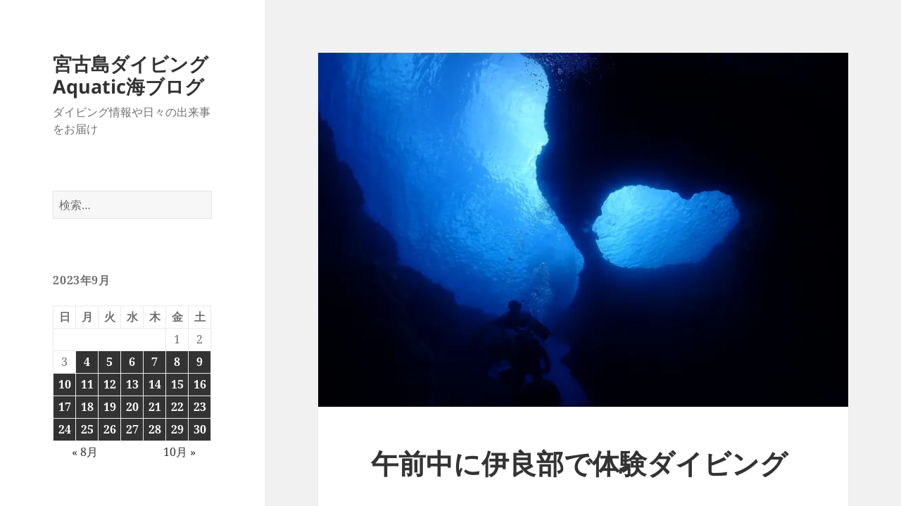

--- FILE ---
content_type: text/html; charset=UTF-8
request_url: https://miyako-aquaticadventure.com/blog/2023/09/14/20230914irabujimaintrodiving/
body_size: 21349
content:
<!DOCTYPE html>
<html lang="ja" class="no-js">
<head>
	<meta charset="UTF-8">
	<meta name="viewport" content="width=device-width, initial-scale=1.0">
	<link rel="profile" href="https://gmpg.org/xfn/11">
	<link rel="pingback" href="https://miyako-aquaticadventure.com/blog/xmlrpc.php">
	<script>(function(html){html.className = html.className.replace(/\bno-js\b/,'js')})(document.documentElement);</script>
<meta name='robots' content='index, follow, max-image-preview:large, max-snippet:-1, max-video-preview:-1' />
	<style>img:is([sizes="auto" i], [sizes^="auto," i]) { contain-intrinsic-size: 3000px 1500px }</style>
	
	<!-- This site is optimized with the Yoast SEO plugin v26.6 - https://yoast.com/wordpress/plugins/seo/ -->
	<title>午前中に伊良部で体験ダイビング - 宮古島ダイビングAquatic海ブログ</title>
	<meta name="description" content="２０２３年９月１４日の宮古島のダイビングアクアティックアドベンチャーの海ブログ。今日は午前中に伊良部島方面で体験ダイビング。" />
	<link rel="canonical" href="https://miyako-aquaticadventure.com/blog/2023/09/14/20230914irabujimaintrodiving/" />
	<meta property="og:locale" content="ja_JP" />
	<meta property="og:type" content="article" />
	<meta property="og:title" content="午前中に伊良部で体験ダイビング - 宮古島ダイビングAquatic海ブログ" />
	<meta property="og:description" content="２０２３年９月１４日の宮古島のダイビングアクアティックアドベンチャーの海ブログ。今日は午前中に伊良部島方面で体験ダイビング。" />
	<meta property="og:url" content="https://miyako-aquaticadventure.com/blog/2023/09/14/20230914irabujimaintrodiving/" />
	<meta property="og:site_name" content="宮古島ダイビングAquatic海ブログ" />
	<meta property="article:publisher" content="https://www.facebook.com/aquaticad" />
	<meta property="article:author" content="https://www.facebook.com/aquaticad" />
	<meta property="article:published_time" content="2023-09-14T06:35:01+00:00" />
	<meta property="article:modified_time" content="2023-09-14T06:35:04+00:00" />
	<meta property="og:image" content="https://miyako-aquaticadventure.com/blog/wp-content/uploads/2023/09/TG6C0101-scaled.jpg" />
	<meta property="og:image:width" content="2560" />
	<meta property="og:image:height" content="1710" />
	<meta property="og:image:type" content="image/jpeg" />
	<meta name="author" content="naui48338" />
	<meta name="twitter:card" content="summary_large_image" />
	<meta name="twitter:creator" content="@MiyakoAquatic" />
	<meta name="twitter:site" content="@MiyakoAquatic" />
	<meta name="twitter:label1" content="執筆者" />
	<meta name="twitter:data1" content="naui48338" />
	<meta name="twitter:label2" content="推定読み取り時間" />
	<meta name="twitter:data2" content="4分" />
	<script type="application/ld+json" class="yoast-schema-graph">{"@context":"https://schema.org","@graph":[{"@type":"Article","@id":"https://miyako-aquaticadventure.com/blog/2023/09/14/20230914irabujimaintrodiving/#article","isPartOf":{"@id":"https://miyako-aquaticadventure.com/blog/2023/09/14/20230914irabujimaintrodiving/"},"author":{"name":"naui48338","@id":"https://miyako-aquaticadventure.com/blog/#/schema/person/205b49866c07e901ba6325d79ec16a00"},"headline":"午前中に伊良部で体験ダイビング","datePublished":"2023-09-14T06:35:01+00:00","dateModified":"2023-09-14T06:35:04+00:00","mainEntityOfPage":{"@id":"https://miyako-aquaticadventure.com/blog/2023/09/14/20230914irabujimaintrodiving/"},"wordCount":17,"publisher":{"@id":"https://miyako-aquaticadventure.com/blog/#/schema/person/205b49866c07e901ba6325d79ec16a00"},"image":{"@id":"https://miyako-aquaticadventure.com/blog/2023/09/14/20230914irabujimaintrodiving/#primaryimage"},"thumbnailUrl":"https://i0.wp.com/miyako-aquaticadventure.com/blog/wp-content/uploads/2023/09/TG6C0101-scaled.jpg?fit=2560%2C1710&ssl=1","keywords":["Wアーチ","ツインホール","伊良部島ボート体験ダイビング"],"articleSection":["伊良部島ボートダイビング","体験ダイビング"],"inLanguage":"ja"},{"@type":"WebPage","@id":"https://miyako-aquaticadventure.com/blog/2023/09/14/20230914irabujimaintrodiving/","url":"https://miyako-aquaticadventure.com/blog/2023/09/14/20230914irabujimaintrodiving/","name":"午前中に伊良部で体験ダイビング - 宮古島ダイビングAquatic海ブログ","isPartOf":{"@id":"https://miyako-aquaticadventure.com/blog/#website"},"primaryImageOfPage":{"@id":"https://miyako-aquaticadventure.com/blog/2023/09/14/20230914irabujimaintrodiving/#primaryimage"},"image":{"@id":"https://miyako-aquaticadventure.com/blog/2023/09/14/20230914irabujimaintrodiving/#primaryimage"},"thumbnailUrl":"https://i0.wp.com/miyako-aquaticadventure.com/blog/wp-content/uploads/2023/09/TG6C0101-scaled.jpg?fit=2560%2C1710&ssl=1","datePublished":"2023-09-14T06:35:01+00:00","dateModified":"2023-09-14T06:35:04+00:00","description":"２０２３年９月１４日の宮古島のダイビングアクアティックアドベンチャーの海ブログ。今日は午前中に伊良部島方面で体験ダイビング。","breadcrumb":{"@id":"https://miyako-aquaticadventure.com/blog/2023/09/14/20230914irabujimaintrodiving/#breadcrumb"},"inLanguage":"ja","potentialAction":[{"@type":"ReadAction","target":["https://miyako-aquaticadventure.com/blog/2023/09/14/20230914irabujimaintrodiving/"]}]},{"@type":"ImageObject","inLanguage":"ja","@id":"https://miyako-aquaticadventure.com/blog/2023/09/14/20230914irabujimaintrodiving/#primaryimage","url":"https://i0.wp.com/miyako-aquaticadventure.com/blog/wp-content/uploads/2023/09/TG6C0101-scaled.jpg?fit=2560%2C1710&ssl=1","contentUrl":"https://i0.wp.com/miyako-aquaticadventure.com/blog/wp-content/uploads/2023/09/TG6C0101-scaled.jpg?fit=2560%2C1710&ssl=1","width":2560,"height":1710,"caption":"ハートのアーチ"},{"@type":"BreadcrumbList","@id":"https://miyako-aquaticadventure.com/blog/2023/09/14/20230914irabujimaintrodiving/#breadcrumb","itemListElement":[{"@type":"ListItem","position":1,"name":"ホーム","item":"https://miyako-aquaticadventure.com/blog/"},{"@type":"ListItem","position":2,"name":"伊良部島ボートダイビング","item":"https://miyako-aquaticadventure.com/blog/category/irabu/"},{"@type":"ListItem","position":3,"name":"午前中に伊良部で体験ダイビング"}]},{"@type":"WebSite","@id":"https://miyako-aquaticadventure.com/blog/#website","url":"https://miyako-aquaticadventure.com/blog/","name":"宮古島ダイビングAquatic海ブログ","description":"ダイビング情報や日々の出来事をお届け","publisher":{"@id":"https://miyako-aquaticadventure.com/blog/#/schema/person/205b49866c07e901ba6325d79ec16a00"},"potentialAction":[{"@type":"SearchAction","target":{"@type":"EntryPoint","urlTemplate":"https://miyako-aquaticadventure.com/blog/?s={search_term_string}"},"query-input":{"@type":"PropertyValueSpecification","valueRequired":true,"valueName":"search_term_string"}}],"inLanguage":"ja"},{"@type":["Person","Organization"],"@id":"https://miyako-aquaticadventure.com/blog/#/schema/person/205b49866c07e901ba6325d79ec16a00","name":"naui48338","image":{"@type":"ImageObject","inLanguage":"ja","@id":"https://miyako-aquaticadventure.com/blog/#/schema/person/image/","url":"https://secure.gravatar.com/avatar/4a5574bbae6e87a919555bf80c04b12e?s=96&d=mm&r=g","contentUrl":"https://secure.gravatar.com/avatar/4a5574bbae6e87a919555bf80c04b12e?s=96&d=mm&r=g","caption":"naui48338"},"logo":{"@id":"https://miyako-aquaticadventure.com/blog/#/schema/person/image/"},"sameAs":["https://miyako-aquaticadventure.com/","https://www.facebook.com/aquaticad","https://www.instagram.com/aquatic_adventure/","https://www.linkedin.com/company/miyakojima-diving-aquatic-adventure/","https://x.com/MiyakoAquatic","https://www.youtube.com/c/Miyakoaquaticadventureokinawa","https://www.tumblr.com/blog/view/okinawaaquaticadventure"],"url":"https://miyako-aquaticadventure.com/blog/author/naui48338/"}]}</script>
	<!-- / Yoast SEO plugin. -->


<link rel='dns-prefetch' href='//stats.wp.com' />
<link rel='dns-prefetch' href='//use.fontawesome.com' />
<link rel='dns-prefetch' href='//v0.wordpress.com' />
<link rel='dns-prefetch' href='//widgets.wp.com' />
<link rel='dns-prefetch' href='//s0.wp.com' />
<link rel='dns-prefetch' href='//0.gravatar.com' />
<link rel='dns-prefetch' href='//1.gravatar.com' />
<link rel='dns-prefetch' href='//2.gravatar.com' />
<link rel='preconnect' href='//i0.wp.com' />
<link rel="alternate" type="application/rss+xml" title="宮古島ダイビングAquatic海ブログ &raquo; フィード" href="https://miyako-aquaticadventure.com/blog/feed/" />
<link rel="alternate" type="application/rss+xml" title="宮古島ダイビングAquatic海ブログ &raquo; コメントフィード" href="https://miyako-aquaticadventure.com/blog/comments/feed/" />
<script>
window._wpemojiSettings = {"baseUrl":"https:\/\/s.w.org\/images\/core\/emoji\/15.0.3\/72x72\/","ext":".png","svgUrl":"https:\/\/s.w.org\/images\/core\/emoji\/15.0.3\/svg\/","svgExt":".svg","source":{"concatemoji":"https:\/\/miyako-aquaticadventure.com\/blog\/wp-includes\/js\/wp-emoji-release.min.js?ver=6.7.4"}};
/*! This file is auto-generated */
!function(i,n){var o,s,e;function c(e){try{var t={supportTests:e,timestamp:(new Date).valueOf()};sessionStorage.setItem(o,JSON.stringify(t))}catch(e){}}function p(e,t,n){e.clearRect(0,0,e.canvas.width,e.canvas.height),e.fillText(t,0,0);var t=new Uint32Array(e.getImageData(0,0,e.canvas.width,e.canvas.height).data),r=(e.clearRect(0,0,e.canvas.width,e.canvas.height),e.fillText(n,0,0),new Uint32Array(e.getImageData(0,0,e.canvas.width,e.canvas.height).data));return t.every(function(e,t){return e===r[t]})}function u(e,t,n){switch(t){case"flag":return n(e,"\ud83c\udff3\ufe0f\u200d\u26a7\ufe0f","\ud83c\udff3\ufe0f\u200b\u26a7\ufe0f")?!1:!n(e,"\ud83c\uddfa\ud83c\uddf3","\ud83c\uddfa\u200b\ud83c\uddf3")&&!n(e,"\ud83c\udff4\udb40\udc67\udb40\udc62\udb40\udc65\udb40\udc6e\udb40\udc67\udb40\udc7f","\ud83c\udff4\u200b\udb40\udc67\u200b\udb40\udc62\u200b\udb40\udc65\u200b\udb40\udc6e\u200b\udb40\udc67\u200b\udb40\udc7f");case"emoji":return!n(e,"\ud83d\udc26\u200d\u2b1b","\ud83d\udc26\u200b\u2b1b")}return!1}function f(e,t,n){var r="undefined"!=typeof WorkerGlobalScope&&self instanceof WorkerGlobalScope?new OffscreenCanvas(300,150):i.createElement("canvas"),a=r.getContext("2d",{willReadFrequently:!0}),o=(a.textBaseline="top",a.font="600 32px Arial",{});return e.forEach(function(e){o[e]=t(a,e,n)}),o}function t(e){var t=i.createElement("script");t.src=e,t.defer=!0,i.head.appendChild(t)}"undefined"!=typeof Promise&&(o="wpEmojiSettingsSupports",s=["flag","emoji"],n.supports={everything:!0,everythingExceptFlag:!0},e=new Promise(function(e){i.addEventListener("DOMContentLoaded",e,{once:!0})}),new Promise(function(t){var n=function(){try{var e=JSON.parse(sessionStorage.getItem(o));if("object"==typeof e&&"number"==typeof e.timestamp&&(new Date).valueOf()<e.timestamp+604800&&"object"==typeof e.supportTests)return e.supportTests}catch(e){}return null}();if(!n){if("undefined"!=typeof Worker&&"undefined"!=typeof OffscreenCanvas&&"undefined"!=typeof URL&&URL.createObjectURL&&"undefined"!=typeof Blob)try{var e="postMessage("+f.toString()+"("+[JSON.stringify(s),u.toString(),p.toString()].join(",")+"));",r=new Blob([e],{type:"text/javascript"}),a=new Worker(URL.createObjectURL(r),{name:"wpTestEmojiSupports"});return void(a.onmessage=function(e){c(n=e.data),a.terminate(),t(n)})}catch(e){}c(n=f(s,u,p))}t(n)}).then(function(e){for(var t in e)n.supports[t]=e[t],n.supports.everything=n.supports.everything&&n.supports[t],"flag"!==t&&(n.supports.everythingExceptFlag=n.supports.everythingExceptFlag&&n.supports[t]);n.supports.everythingExceptFlag=n.supports.everythingExceptFlag&&!n.supports.flag,n.DOMReady=!1,n.readyCallback=function(){n.DOMReady=!0}}).then(function(){return e}).then(function(){var e;n.supports.everything||(n.readyCallback(),(e=n.source||{}).concatemoji?t(e.concatemoji):e.wpemoji&&e.twemoji&&(t(e.twemoji),t(e.wpemoji)))}))}((window,document),window._wpemojiSettings);
</script>
<link rel='stylesheet' id='twentyfifteen-jetpack-css' href='https://miyako-aquaticadventure.com/blog/wp-content/plugins/jetpack/modules/theme-tools/compat/twentyfifteen.css?ver=15.3.1' media='all' />
<link rel='stylesheet' id='jetpack_related-posts-css' href='https://miyako-aquaticadventure.com/blog/wp-content/plugins/jetpack/modules/related-posts/related-posts.css?ver=20240116' media='all' />
<style id='wp-emoji-styles-inline-css'>

	img.wp-smiley, img.emoji {
		display: inline !important;
		border: none !important;
		box-shadow: none !important;
		height: 1em !important;
		width: 1em !important;
		margin: 0 0.07em !important;
		vertical-align: -0.1em !important;
		background: none !important;
		padding: 0 !important;
	}
</style>
<link rel='stylesheet' id='wp-block-library-css' href='https://miyako-aquaticadventure.com/blog/wp-includes/css/dist/block-library/style.min.css?ver=6.7.4' media='all' />
<style id='wp-block-library-theme-inline-css'>
.wp-block-audio :where(figcaption){color:#555;font-size:13px;text-align:center}.is-dark-theme .wp-block-audio :where(figcaption){color:#ffffffa6}.wp-block-audio{margin:0 0 1em}.wp-block-code{border:1px solid #ccc;border-radius:4px;font-family:Menlo,Consolas,monaco,monospace;padding:.8em 1em}.wp-block-embed :where(figcaption){color:#555;font-size:13px;text-align:center}.is-dark-theme .wp-block-embed :where(figcaption){color:#ffffffa6}.wp-block-embed{margin:0 0 1em}.blocks-gallery-caption{color:#555;font-size:13px;text-align:center}.is-dark-theme .blocks-gallery-caption{color:#ffffffa6}:root :where(.wp-block-image figcaption){color:#555;font-size:13px;text-align:center}.is-dark-theme :root :where(.wp-block-image figcaption){color:#ffffffa6}.wp-block-image{margin:0 0 1em}.wp-block-pullquote{border-bottom:4px solid;border-top:4px solid;color:currentColor;margin-bottom:1.75em}.wp-block-pullquote cite,.wp-block-pullquote footer,.wp-block-pullquote__citation{color:currentColor;font-size:.8125em;font-style:normal;text-transform:uppercase}.wp-block-quote{border-left:.25em solid;margin:0 0 1.75em;padding-left:1em}.wp-block-quote cite,.wp-block-quote footer{color:currentColor;font-size:.8125em;font-style:normal;position:relative}.wp-block-quote:where(.has-text-align-right){border-left:none;border-right:.25em solid;padding-left:0;padding-right:1em}.wp-block-quote:where(.has-text-align-center){border:none;padding-left:0}.wp-block-quote.is-large,.wp-block-quote.is-style-large,.wp-block-quote:where(.is-style-plain){border:none}.wp-block-search .wp-block-search__label{font-weight:700}.wp-block-search__button{border:1px solid #ccc;padding:.375em .625em}:where(.wp-block-group.has-background){padding:1.25em 2.375em}.wp-block-separator.has-css-opacity{opacity:.4}.wp-block-separator{border:none;border-bottom:2px solid;margin-left:auto;margin-right:auto}.wp-block-separator.has-alpha-channel-opacity{opacity:1}.wp-block-separator:not(.is-style-wide):not(.is-style-dots){width:100px}.wp-block-separator.has-background:not(.is-style-dots){border-bottom:none;height:1px}.wp-block-separator.has-background:not(.is-style-wide):not(.is-style-dots){height:2px}.wp-block-table{margin:0 0 1em}.wp-block-table td,.wp-block-table th{word-break:normal}.wp-block-table :where(figcaption){color:#555;font-size:13px;text-align:center}.is-dark-theme .wp-block-table :where(figcaption){color:#ffffffa6}.wp-block-video :where(figcaption){color:#555;font-size:13px;text-align:center}.is-dark-theme .wp-block-video :where(figcaption){color:#ffffffa6}.wp-block-video{margin:0 0 1em}:root :where(.wp-block-template-part.has-background){margin-bottom:0;margin-top:0;padding:1.25em 2.375em}
</style>
<link rel='stylesheet' id='mediaelement-css' href='https://miyako-aquaticadventure.com/blog/wp-includes/js/mediaelement/mediaelementplayer-legacy.min.css?ver=4.2.17' media='all' />
<link rel='stylesheet' id='wp-mediaelement-css' href='https://miyako-aquaticadventure.com/blog/wp-includes/js/mediaelement/wp-mediaelement.min.css?ver=6.7.4' media='all' />
<style id='jetpack-sharing-buttons-style-inline-css'>
.jetpack-sharing-buttons__services-list{display:flex;flex-direction:row;flex-wrap:wrap;gap:0;list-style-type:none;margin:5px;padding:0}.jetpack-sharing-buttons__services-list.has-small-icon-size{font-size:12px}.jetpack-sharing-buttons__services-list.has-normal-icon-size{font-size:16px}.jetpack-sharing-buttons__services-list.has-large-icon-size{font-size:24px}.jetpack-sharing-buttons__services-list.has-huge-icon-size{font-size:36px}@media print{.jetpack-sharing-buttons__services-list{display:none!important}}.editor-styles-wrapper .wp-block-jetpack-sharing-buttons{gap:0;padding-inline-start:0}ul.jetpack-sharing-buttons__services-list.has-background{padding:1.25em 2.375em}
</style>
<style id='classic-theme-styles-inline-css'>
/*! This file is auto-generated */
.wp-block-button__link{color:#fff;background-color:#32373c;border-radius:9999px;box-shadow:none;text-decoration:none;padding:calc(.667em + 2px) calc(1.333em + 2px);font-size:1.125em}.wp-block-file__button{background:#32373c;color:#fff;text-decoration:none}
</style>
<style id='global-styles-inline-css'>
:root{--wp--preset--aspect-ratio--square: 1;--wp--preset--aspect-ratio--4-3: 4/3;--wp--preset--aspect-ratio--3-4: 3/4;--wp--preset--aspect-ratio--3-2: 3/2;--wp--preset--aspect-ratio--2-3: 2/3;--wp--preset--aspect-ratio--16-9: 16/9;--wp--preset--aspect-ratio--9-16: 9/16;--wp--preset--color--black: #000000;--wp--preset--color--cyan-bluish-gray: #abb8c3;--wp--preset--color--white: #fff;--wp--preset--color--pale-pink: #f78da7;--wp--preset--color--vivid-red: #cf2e2e;--wp--preset--color--luminous-vivid-orange: #ff6900;--wp--preset--color--luminous-vivid-amber: #fcb900;--wp--preset--color--light-green-cyan: #7bdcb5;--wp--preset--color--vivid-green-cyan: #00d084;--wp--preset--color--pale-cyan-blue: #8ed1fc;--wp--preset--color--vivid-cyan-blue: #0693e3;--wp--preset--color--vivid-purple: #9b51e0;--wp--preset--color--dark-gray: #111;--wp--preset--color--light-gray: #f1f1f1;--wp--preset--color--yellow: #f4ca16;--wp--preset--color--dark-brown: #352712;--wp--preset--color--medium-pink: #e53b51;--wp--preset--color--light-pink: #ffe5d1;--wp--preset--color--dark-purple: #2e2256;--wp--preset--color--purple: #674970;--wp--preset--color--blue-gray: #22313f;--wp--preset--color--bright-blue: #55c3dc;--wp--preset--color--light-blue: #e9f2f9;--wp--preset--gradient--vivid-cyan-blue-to-vivid-purple: linear-gradient(135deg,rgba(6,147,227,1) 0%,rgb(155,81,224) 100%);--wp--preset--gradient--light-green-cyan-to-vivid-green-cyan: linear-gradient(135deg,rgb(122,220,180) 0%,rgb(0,208,130) 100%);--wp--preset--gradient--luminous-vivid-amber-to-luminous-vivid-orange: linear-gradient(135deg,rgba(252,185,0,1) 0%,rgba(255,105,0,1) 100%);--wp--preset--gradient--luminous-vivid-orange-to-vivid-red: linear-gradient(135deg,rgba(255,105,0,1) 0%,rgb(207,46,46) 100%);--wp--preset--gradient--very-light-gray-to-cyan-bluish-gray: linear-gradient(135deg,rgb(238,238,238) 0%,rgb(169,184,195) 100%);--wp--preset--gradient--cool-to-warm-spectrum: linear-gradient(135deg,rgb(74,234,220) 0%,rgb(151,120,209) 20%,rgb(207,42,186) 40%,rgb(238,44,130) 60%,rgb(251,105,98) 80%,rgb(254,248,76) 100%);--wp--preset--gradient--blush-light-purple: linear-gradient(135deg,rgb(255,206,236) 0%,rgb(152,150,240) 100%);--wp--preset--gradient--blush-bordeaux: linear-gradient(135deg,rgb(254,205,165) 0%,rgb(254,45,45) 50%,rgb(107,0,62) 100%);--wp--preset--gradient--luminous-dusk: linear-gradient(135deg,rgb(255,203,112) 0%,rgb(199,81,192) 50%,rgb(65,88,208) 100%);--wp--preset--gradient--pale-ocean: linear-gradient(135deg,rgb(255,245,203) 0%,rgb(182,227,212) 50%,rgb(51,167,181) 100%);--wp--preset--gradient--electric-grass: linear-gradient(135deg,rgb(202,248,128) 0%,rgb(113,206,126) 100%);--wp--preset--gradient--midnight: linear-gradient(135deg,rgb(2,3,129) 0%,rgb(40,116,252) 100%);--wp--preset--gradient--dark-gray-gradient-gradient: linear-gradient(90deg, rgba(17,17,17,1) 0%, rgba(42,42,42,1) 100%);--wp--preset--gradient--light-gray-gradient: linear-gradient(90deg, rgba(241,241,241,1) 0%, rgba(215,215,215,1) 100%);--wp--preset--gradient--white-gradient: linear-gradient(90deg, rgba(255,255,255,1) 0%, rgba(230,230,230,1) 100%);--wp--preset--gradient--yellow-gradient: linear-gradient(90deg, rgba(244,202,22,1) 0%, rgba(205,168,10,1) 100%);--wp--preset--gradient--dark-brown-gradient: linear-gradient(90deg, rgba(53,39,18,1) 0%, rgba(91,67,31,1) 100%);--wp--preset--gradient--medium-pink-gradient: linear-gradient(90deg, rgba(229,59,81,1) 0%, rgba(209,28,51,1) 100%);--wp--preset--gradient--light-pink-gradient: linear-gradient(90deg, rgba(255,229,209,1) 0%, rgba(255,200,158,1) 100%);--wp--preset--gradient--dark-purple-gradient: linear-gradient(90deg, rgba(46,34,86,1) 0%, rgba(66,48,123,1) 100%);--wp--preset--gradient--purple-gradient: linear-gradient(90deg, rgba(103,73,112,1) 0%, rgba(131,93,143,1) 100%);--wp--preset--gradient--blue-gray-gradient: linear-gradient(90deg, rgba(34,49,63,1) 0%, rgba(52,75,96,1) 100%);--wp--preset--gradient--bright-blue-gradient: linear-gradient(90deg, rgba(85,195,220,1) 0%, rgba(43,180,211,1) 100%);--wp--preset--gradient--light-blue-gradient: linear-gradient(90deg, rgba(233,242,249,1) 0%, rgba(193,218,238,1) 100%);--wp--preset--font-size--small: 13px;--wp--preset--font-size--medium: 20px;--wp--preset--font-size--large: 36px;--wp--preset--font-size--x-large: 42px;--wp--preset--spacing--20: 0.44rem;--wp--preset--spacing--30: 0.67rem;--wp--preset--spacing--40: 1rem;--wp--preset--spacing--50: 1.5rem;--wp--preset--spacing--60: 2.25rem;--wp--preset--spacing--70: 3.38rem;--wp--preset--spacing--80: 5.06rem;--wp--preset--shadow--natural: 6px 6px 9px rgba(0, 0, 0, 0.2);--wp--preset--shadow--deep: 12px 12px 50px rgba(0, 0, 0, 0.4);--wp--preset--shadow--sharp: 6px 6px 0px rgba(0, 0, 0, 0.2);--wp--preset--shadow--outlined: 6px 6px 0px -3px rgba(255, 255, 255, 1), 6px 6px rgba(0, 0, 0, 1);--wp--preset--shadow--crisp: 6px 6px 0px rgba(0, 0, 0, 1);}:where(.is-layout-flex){gap: 0.5em;}:where(.is-layout-grid){gap: 0.5em;}body .is-layout-flex{display: flex;}.is-layout-flex{flex-wrap: wrap;align-items: center;}.is-layout-flex > :is(*, div){margin: 0;}body .is-layout-grid{display: grid;}.is-layout-grid > :is(*, div){margin: 0;}:where(.wp-block-columns.is-layout-flex){gap: 2em;}:where(.wp-block-columns.is-layout-grid){gap: 2em;}:where(.wp-block-post-template.is-layout-flex){gap: 1.25em;}:where(.wp-block-post-template.is-layout-grid){gap: 1.25em;}.has-black-color{color: var(--wp--preset--color--black) !important;}.has-cyan-bluish-gray-color{color: var(--wp--preset--color--cyan-bluish-gray) !important;}.has-white-color{color: var(--wp--preset--color--white) !important;}.has-pale-pink-color{color: var(--wp--preset--color--pale-pink) !important;}.has-vivid-red-color{color: var(--wp--preset--color--vivid-red) !important;}.has-luminous-vivid-orange-color{color: var(--wp--preset--color--luminous-vivid-orange) !important;}.has-luminous-vivid-amber-color{color: var(--wp--preset--color--luminous-vivid-amber) !important;}.has-light-green-cyan-color{color: var(--wp--preset--color--light-green-cyan) !important;}.has-vivid-green-cyan-color{color: var(--wp--preset--color--vivid-green-cyan) !important;}.has-pale-cyan-blue-color{color: var(--wp--preset--color--pale-cyan-blue) !important;}.has-vivid-cyan-blue-color{color: var(--wp--preset--color--vivid-cyan-blue) !important;}.has-vivid-purple-color{color: var(--wp--preset--color--vivid-purple) !important;}.has-black-background-color{background-color: var(--wp--preset--color--black) !important;}.has-cyan-bluish-gray-background-color{background-color: var(--wp--preset--color--cyan-bluish-gray) !important;}.has-white-background-color{background-color: var(--wp--preset--color--white) !important;}.has-pale-pink-background-color{background-color: var(--wp--preset--color--pale-pink) !important;}.has-vivid-red-background-color{background-color: var(--wp--preset--color--vivid-red) !important;}.has-luminous-vivid-orange-background-color{background-color: var(--wp--preset--color--luminous-vivid-orange) !important;}.has-luminous-vivid-amber-background-color{background-color: var(--wp--preset--color--luminous-vivid-amber) !important;}.has-light-green-cyan-background-color{background-color: var(--wp--preset--color--light-green-cyan) !important;}.has-vivid-green-cyan-background-color{background-color: var(--wp--preset--color--vivid-green-cyan) !important;}.has-pale-cyan-blue-background-color{background-color: var(--wp--preset--color--pale-cyan-blue) !important;}.has-vivid-cyan-blue-background-color{background-color: var(--wp--preset--color--vivid-cyan-blue) !important;}.has-vivid-purple-background-color{background-color: var(--wp--preset--color--vivid-purple) !important;}.has-black-border-color{border-color: var(--wp--preset--color--black) !important;}.has-cyan-bluish-gray-border-color{border-color: var(--wp--preset--color--cyan-bluish-gray) !important;}.has-white-border-color{border-color: var(--wp--preset--color--white) !important;}.has-pale-pink-border-color{border-color: var(--wp--preset--color--pale-pink) !important;}.has-vivid-red-border-color{border-color: var(--wp--preset--color--vivid-red) !important;}.has-luminous-vivid-orange-border-color{border-color: var(--wp--preset--color--luminous-vivid-orange) !important;}.has-luminous-vivid-amber-border-color{border-color: var(--wp--preset--color--luminous-vivid-amber) !important;}.has-light-green-cyan-border-color{border-color: var(--wp--preset--color--light-green-cyan) !important;}.has-vivid-green-cyan-border-color{border-color: var(--wp--preset--color--vivid-green-cyan) !important;}.has-pale-cyan-blue-border-color{border-color: var(--wp--preset--color--pale-cyan-blue) !important;}.has-vivid-cyan-blue-border-color{border-color: var(--wp--preset--color--vivid-cyan-blue) !important;}.has-vivid-purple-border-color{border-color: var(--wp--preset--color--vivid-purple) !important;}.has-vivid-cyan-blue-to-vivid-purple-gradient-background{background: var(--wp--preset--gradient--vivid-cyan-blue-to-vivid-purple) !important;}.has-light-green-cyan-to-vivid-green-cyan-gradient-background{background: var(--wp--preset--gradient--light-green-cyan-to-vivid-green-cyan) !important;}.has-luminous-vivid-amber-to-luminous-vivid-orange-gradient-background{background: var(--wp--preset--gradient--luminous-vivid-amber-to-luminous-vivid-orange) !important;}.has-luminous-vivid-orange-to-vivid-red-gradient-background{background: var(--wp--preset--gradient--luminous-vivid-orange-to-vivid-red) !important;}.has-very-light-gray-to-cyan-bluish-gray-gradient-background{background: var(--wp--preset--gradient--very-light-gray-to-cyan-bluish-gray) !important;}.has-cool-to-warm-spectrum-gradient-background{background: var(--wp--preset--gradient--cool-to-warm-spectrum) !important;}.has-blush-light-purple-gradient-background{background: var(--wp--preset--gradient--blush-light-purple) !important;}.has-blush-bordeaux-gradient-background{background: var(--wp--preset--gradient--blush-bordeaux) !important;}.has-luminous-dusk-gradient-background{background: var(--wp--preset--gradient--luminous-dusk) !important;}.has-pale-ocean-gradient-background{background: var(--wp--preset--gradient--pale-ocean) !important;}.has-electric-grass-gradient-background{background: var(--wp--preset--gradient--electric-grass) !important;}.has-midnight-gradient-background{background: var(--wp--preset--gradient--midnight) !important;}.has-small-font-size{font-size: var(--wp--preset--font-size--small) !important;}.has-medium-font-size{font-size: var(--wp--preset--font-size--medium) !important;}.has-large-font-size{font-size: var(--wp--preset--font-size--large) !important;}.has-x-large-font-size{font-size: var(--wp--preset--font-size--x-large) !important;}
:where(.wp-block-post-template.is-layout-flex){gap: 1.25em;}:where(.wp-block-post-template.is-layout-grid){gap: 1.25em;}
:where(.wp-block-columns.is-layout-flex){gap: 2em;}:where(.wp-block-columns.is-layout-grid){gap: 2em;}
:root :where(.wp-block-pullquote){font-size: 1.5em;line-height: 1.6;}
</style>
<link rel='stylesheet' id='dcjq-mega-menu-css' href='https://miyako-aquaticadventure.com/blog/wp-content/plugins/jquery-mega-menu/css/dcjq-mega-menu.css?ver=6.7.4' media='all' />
<link rel='stylesheet' id='wpvrfontawesome-css' href='https://use.fontawesome.com/releases/v6.5.1/css/all.css?ver=8.5.8' media='all' />
<link rel='stylesheet' id='panellium-css-css' href='https://miyako-aquaticadventure.com/blog/wp-content/plugins/wpvr/public/lib/pannellum/src/css/pannellum.css?ver=1' media='all' />
<link rel='stylesheet' id='videojs-css-css' href='https://miyako-aquaticadventure.com/blog/wp-content/plugins/wpvr/public/lib/pannellum/src/css/video-js.css?ver=1' media='all' />
<link rel='stylesheet' id='videojs-vr-css-css' href='https://miyako-aquaticadventure.com/blog/wp-content/plugins/wpvr/public/lib/videojs-vr/videojs-vr.css?ver=1' media='all' />
<link rel='stylesheet' id='owl-css-css' href='https://miyako-aquaticadventure.com/blog/wp-content/plugins/wpvr/public/css/owl.carousel.css?ver=8.5.8' media='all' />
<link rel='stylesheet' id='wpvr-css' href='https://miyako-aquaticadventure.com/blog/wp-content/plugins/wpvr/public/css/wpvr-public.css?ver=8.5.8' media='all' />
<link rel='stylesheet' id='twentyfifteen-fonts-css' href='https://miyako-aquaticadventure.com/blog/wp-content/themes/twentyfifteen/assets/fonts/noto-sans-plus-noto-serif-plus-inconsolata.css?ver=20230328' media='all' />
<link rel='stylesheet' id='genericons-css' href='https://miyako-aquaticadventure.com/blog/wp-content/plugins/jetpack/_inc/genericons/genericons/genericons.css?ver=3.1' media='all' />
<link rel='stylesheet' id='twentyfifteen-style-css' href='https://miyako-aquaticadventure.com/blog/wp-content/themes/twentyfifteen/style.css?ver=20241112' media='all' />
<style id='twentyfifteen-style-inline-css'>

			.post-navigation .nav-previous { background-image: url(https://i0.wp.com/miyako-aquaticadventure.com/blog/wp-content/uploads/2023/09/TG6C0316-scaled.jpg?resize=763%2C510&#038;ssl=1); }
			.post-navigation .nav-previous .post-title, .post-navigation .nav-previous a:hover .post-title, .post-navigation .nav-previous .meta-nav { color: #fff; }
			.post-navigation .nav-previous a:before { background-color: rgba(0, 0, 0, 0.4); }
		
			.post-navigation .nav-next { background-image: url(https://i0.wp.com/miyako-aquaticadventure.com/blog/wp-content/uploads/2023/09/TG6C0088-scaled.jpg?resize=763%2C510&#038;ssl=1); border-top: 0; }
			.post-navigation .nav-next .post-title, .post-navigation .nav-next a:hover .post-title, .post-navigation .nav-next .meta-nav { color: #fff; }
			.post-navigation .nav-next a:before { background-color: rgba(0, 0, 0, 0.4); }
		
</style>
<link rel='stylesheet' id='twentyfifteen-block-style-css' href='https://miyako-aquaticadventure.com/blog/wp-content/themes/twentyfifteen/css/blocks.css?ver=20240715' media='all' />
<link rel='stylesheet' id='jetpack_likes-css' href='https://miyako-aquaticadventure.com/blog/wp-content/plugins/jetpack/modules/likes/style.css?ver=15.3.1' media='all' />
<link rel='stylesheet' id='jetpack-subscriptions-css' href='https://miyako-aquaticadventure.com/blog/wp-content/plugins/jetpack/_inc/build/subscriptions/subscriptions.min.css?ver=15.3.1' media='all' />
<style id='jetpack_facebook_likebox-inline-css'>
.widget_facebook_likebox {
	overflow: hidden;
}

</style>
<link rel='stylesheet' id='jpssp-css' href='https://miyako-aquaticadventure.com/blog/wp-content/plugins/jpssp/style.css?ver=0.1.3' media='all' />
<link rel='stylesheet' id='sharedaddy-css' href='https://miyako-aquaticadventure.com/blog/wp-content/plugins/jetpack/modules/sharedaddy/sharing.css?ver=15.3.1' media='all' />
<link rel='stylesheet' id='social-logos-css' href='https://miyako-aquaticadventure.com/blog/wp-content/plugins/jetpack/_inc/social-logos/social-logos.min.css?ver=15.3.1' media='all' />
<script id="jetpack_related-posts-js-extra">
var related_posts_js_options = {"post_heading":"h4"};
</script>
<script src="https://miyako-aquaticadventure.com/blog/wp-content/plugins/jetpack/_inc/build/related-posts/related-posts.min.js?ver=20240116" id="jetpack_related-posts-js"></script>
<script src="https://miyako-aquaticadventure.com/blog/wp-includes/js/jquery/jquery.min.js?ver=3.7.1" id="jquery-core-js"></script>
<script src="https://miyako-aquaticadventure.com/blog/wp-includes/js/jquery/jquery-migrate.min.js?ver=3.4.1" id="jquery-migrate-js"></script>
<script src="https://miyako-aquaticadventure.com/blog/wp-content/plugins/jquery-mega-menu/js/jquery.dcmegamenu.1.3.4.min.js?ver=6.7.4" id="dcjqmegamenu-js"></script>
<script src="https://miyako-aquaticadventure.com/blog/wp-content/plugins/wpvr/public/lib/pannellum/src/js/pannellum.js?ver=1" id="panellium-js-js"></script>
<script src="https://miyako-aquaticadventure.com/blog/wp-content/plugins/wpvr/public/lib/pannellum/src/js/libpannellum.js?ver=1" id="panelliumlib-js-js"></script>
<script src="https://miyako-aquaticadventure.com/blog/wp-content/plugins/wpvr/public/js/video.js?ver=1" id="videojs-js-js"></script>
<script src="https://miyako-aquaticadventure.com/blog/wp-content/plugins/wpvr/public/lib/videojs-vr/videojs-vr.js?ver=1" id="videojsvr-js-js"></script>
<script src="https://miyako-aquaticadventure.com/blog/wp-content/plugins/wpvr/public/lib/pannellum/src/js/videojs-pannellum-plugin.js?ver=1" id="panelliumvid-js-js"></script>
<script src="https://miyako-aquaticadventure.com/blog/wp-content/plugins/wpvr/public/js/owl.carousel.js?ver=6.7.4" id="owl-js-js"></script>
<script src="https://miyako-aquaticadventure.com/blog/wp-content/plugins/wpvr/public/js/jquery.cookie.js?ver=1" id="jquery_cookie-js"></script>
<script id="twentyfifteen-script-js-extra">
var screenReaderText = {"expand":"<span class=\"screen-reader-text\">\u30b5\u30d6\u30e1\u30cb\u30e5\u30fc\u3092\u5c55\u958b<\/span>","collapse":"<span class=\"screen-reader-text\">\u30b5\u30d6\u30e1\u30cb\u30e5\u30fc\u3092\u9589\u3058\u308b<\/span>"};
</script>
<script src="https://miyako-aquaticadventure.com/blog/wp-content/themes/twentyfifteen/js/functions.js?ver=20221101" id="twentyfifteen-script-js" defer data-wp-strategy="defer"></script>
<link rel="https://api.w.org/" href="https://miyako-aquaticadventure.com/blog/wp-json/" /><link rel="alternate" title="JSON" type="application/json" href="https://miyako-aquaticadventure.com/blog/wp-json/wp/v2/posts/27785" /><link rel="EditURI" type="application/rsd+xml" title="RSD" href="https://miyako-aquaticadventure.com/blog/xmlrpc.php?rsd" />
<meta name="generator" content="WordPress 6.7.4" />
<link rel='shortlink' href='https://wp.me/p74yZj-7e9' />
<link rel="alternate" title="oEmbed (JSON)" type="application/json+oembed" href="https://miyako-aquaticadventure.com/blog/wp-json/oembed/1.0/embed?url=https%3A%2F%2Fmiyako-aquaticadventure.com%2Fblog%2F2023%2F09%2F14%2F20230914irabujimaintrodiving%2F" />
<link rel="alternate" title="oEmbed (XML)" type="text/xml+oembed" href="https://miyako-aquaticadventure.com/blog/wp-json/oembed/1.0/embed?url=https%3A%2F%2Fmiyako-aquaticadventure.com%2Fblog%2F2023%2F09%2F14%2F20230914irabujimaintrodiving%2F&#038;format=xml" />
	<style>img#wpstats{display:none}</style>
		<link rel="icon" href="https://i0.wp.com/miyako-aquaticadventure.com/blog/wp-content/uploads/2015/12/cropped-logo.png?fit=32%2C32&#038;ssl=1" sizes="32x32" />
<link rel="icon" href="https://i0.wp.com/miyako-aquaticadventure.com/blog/wp-content/uploads/2015/12/cropped-logo.png?fit=192%2C192&#038;ssl=1" sizes="192x192" />
<link rel="apple-touch-icon" href="https://i0.wp.com/miyako-aquaticadventure.com/blog/wp-content/uploads/2015/12/cropped-logo.png?fit=180%2C180&#038;ssl=1" />
<meta name="msapplication-TileImage" content="https://i0.wp.com/miyako-aquaticadventure.com/blog/wp-content/uploads/2015/12/cropped-logo.png?fit=270%2C270&#038;ssl=1" />
</head>

<body class="post-template-default single single-post postid-27785 single-format-standard wp-embed-responsive">
<div id="page" class="hfeed site">
	<a class="skip-link screen-reader-text" href="#content">
		コンテンツへスキップ	</a>

	<div id="sidebar" class="sidebar">
		<header id="masthead" class="site-header">
			<div class="site-branding">
										<p class="site-title"><a href="https://miyako-aquaticadventure.com/blog/" rel="home">宮古島ダイビングAquatic海ブログ</a></p>
												<p class="site-description">ダイビング情報や日々の出来事をお届け</p>
										<button class="secondary-toggle">﻿メニューとウィジェット</button>
			</div><!-- .site-branding -->
		</header><!-- .site-header -->

			<div id="secondary" class="secondary">

		
		
					<div id="widget-area" class="widget-area" role="complementary">
				<aside id="search-2" class="widget widget_search"><form role="search" method="get" class="search-form" action="https://miyako-aquaticadventure.com/blog/">
				<label>
					<span class="screen-reader-text">検索:</span>
					<input type="search" class="search-field" placeholder="検索&hellip;" value="" name="s" />
				</label>
				<input type="submit" class="search-submit screen-reader-text" value="検索" />
			</form></aside><aside id="calendar-2" class="widget widget_calendar"><div id="calendar_wrap" class="calendar_wrap"><table id="wp-calendar" class="wp-calendar-table">
	<caption>2023年9月</caption>
	<thead>
	<tr>
		<th scope="col" title="日曜日">日</th>
		<th scope="col" title="月曜日">月</th>
		<th scope="col" title="火曜日">火</th>
		<th scope="col" title="水曜日">水</th>
		<th scope="col" title="木曜日">木</th>
		<th scope="col" title="金曜日">金</th>
		<th scope="col" title="土曜日">土</th>
	</tr>
	</thead>
	<tbody>
	<tr>
		<td colspan="5" class="pad">&nbsp;</td><td>1</td><td>2</td>
	</tr>
	<tr>
		<td>3</td><td><a href="https://miyako-aquaticadventure.com/blog/2023/09/04/" aria-label="2023年9月4日 に投稿を公開">4</a></td><td><a href="https://miyako-aquaticadventure.com/blog/2023/09/05/" aria-label="2023年9月5日 に投稿を公開">5</a></td><td><a href="https://miyako-aquaticadventure.com/blog/2023/09/06/" aria-label="2023年9月6日 に投稿を公開">6</a></td><td><a href="https://miyako-aquaticadventure.com/blog/2023/09/07/" aria-label="2023年9月7日 に投稿を公開">7</a></td><td><a href="https://miyako-aquaticadventure.com/blog/2023/09/08/" aria-label="2023年9月8日 に投稿を公開">8</a></td><td><a href="https://miyako-aquaticadventure.com/blog/2023/09/09/" aria-label="2023年9月9日 に投稿を公開">9</a></td>
	</tr>
	<tr>
		<td><a href="https://miyako-aquaticadventure.com/blog/2023/09/10/" aria-label="2023年9月10日 に投稿を公開">10</a></td><td><a href="https://miyako-aquaticadventure.com/blog/2023/09/11/" aria-label="2023年9月11日 に投稿を公開">11</a></td><td><a href="https://miyako-aquaticadventure.com/blog/2023/09/12/" aria-label="2023年9月12日 に投稿を公開">12</a></td><td><a href="https://miyako-aquaticadventure.com/blog/2023/09/13/" aria-label="2023年9月13日 に投稿を公開">13</a></td><td><a href="https://miyako-aquaticadventure.com/blog/2023/09/14/" aria-label="2023年9月14日 に投稿を公開">14</a></td><td><a href="https://miyako-aquaticadventure.com/blog/2023/09/15/" aria-label="2023年9月15日 に投稿を公開">15</a></td><td><a href="https://miyako-aquaticadventure.com/blog/2023/09/16/" aria-label="2023年9月16日 に投稿を公開">16</a></td>
	</tr>
	<tr>
		<td><a href="https://miyako-aquaticadventure.com/blog/2023/09/17/" aria-label="2023年9月17日 に投稿を公開">17</a></td><td><a href="https://miyako-aquaticadventure.com/blog/2023/09/18/" aria-label="2023年9月18日 に投稿を公開">18</a></td><td><a href="https://miyako-aquaticadventure.com/blog/2023/09/19/" aria-label="2023年9月19日 に投稿を公開">19</a></td><td><a href="https://miyako-aquaticadventure.com/blog/2023/09/20/" aria-label="2023年9月20日 に投稿を公開">20</a></td><td><a href="https://miyako-aquaticadventure.com/blog/2023/09/21/" aria-label="2023年9月21日 に投稿を公開">21</a></td><td><a href="https://miyako-aquaticadventure.com/blog/2023/09/22/" aria-label="2023年9月22日 に投稿を公開">22</a></td><td><a href="https://miyako-aquaticadventure.com/blog/2023/09/23/" aria-label="2023年9月23日 に投稿を公開">23</a></td>
	</tr>
	<tr>
		<td><a href="https://miyako-aquaticadventure.com/blog/2023/09/24/" aria-label="2023年9月24日 に投稿を公開">24</a></td><td><a href="https://miyako-aquaticadventure.com/blog/2023/09/25/" aria-label="2023年9月25日 に投稿を公開">25</a></td><td><a href="https://miyako-aquaticadventure.com/blog/2023/09/26/" aria-label="2023年9月26日 に投稿を公開">26</a></td><td><a href="https://miyako-aquaticadventure.com/blog/2023/09/27/" aria-label="2023年9月27日 に投稿を公開">27</a></td><td><a href="https://miyako-aquaticadventure.com/blog/2023/09/28/" aria-label="2023年9月28日 に投稿を公開">28</a></td><td><a href="https://miyako-aquaticadventure.com/blog/2023/09/29/" aria-label="2023年9月29日 に投稿を公開">29</a></td><td><a href="https://miyako-aquaticadventure.com/blog/2023/09/30/" aria-label="2023年9月30日 に投稿を公開">30</a></td>
	</tr>
	</tbody>
	</table><nav aria-label="前と次の月" class="wp-calendar-nav">
		<span class="wp-calendar-nav-prev"><a href="https://miyako-aquaticadventure.com/blog/2023/08/">&laquo; 8月</a></span>
		<span class="pad">&nbsp;</span>
		<span class="wp-calendar-nav-next"><a href="https://miyako-aquaticadventure.com/blog/2023/10/">10月 &raquo;</a></span>
	</nav></div></aside>
		<aside id="recent-posts-2" class="widget widget_recent_entries">
		<h2 class="widget-title">最近の投稿</h2><nav aria-label="最近の投稿">
		<ul>
											<li>
					<a href="https://miyako-aquaticadventure.com/blog/2025/12/21/20251221shimojiintrodive/">下地でリピーターさんと体験ダイビング</a>
									</li>
											<li>
					<a href="https://miyako-aquaticadventure.com/blog/2025/12/18/20251218shimoji3dive/">リピーターさんと一緒に下地で３ダイブ</a>
									</li>
											<li>
					<a href="https://miyako-aquaticadventure.com/blog/2025/12/17/20251217shimojidiving/">下地で３ボートファンダイビング</a>
									</li>
											<li>
					<a href="https://miyako-aquaticadventure.com/blog/2025/12/06/20251206shimojifundive/">下地で地形三昧・３ボートファンダイビング</a>
									</li>
											<li>
					<a href="https://miyako-aquaticadventure.com/blog/2025/12/02/20251202shimojidiving/">ファンダイビングと体験ダイビングで下地で３ダイブ</a>
									</li>
					</ul>

		</nav></aside><aside id="archives-2" class="widget widget_archive"><h2 class="widget-title">アーカイブ</h2><nav aria-label="アーカイブ">
			<ul>
					<li><a href='https://miyako-aquaticadventure.com/blog/2025/12/'>2025年12月</a></li>
	<li><a href='https://miyako-aquaticadventure.com/blog/2025/11/'>2025年11月</a></li>
	<li><a href='https://miyako-aquaticadventure.com/blog/2025/10/'>2025年10月</a></li>
	<li><a href='https://miyako-aquaticadventure.com/blog/2025/09/'>2025年9月</a></li>
	<li><a href='https://miyako-aquaticadventure.com/blog/2025/08/'>2025年8月</a></li>
	<li><a href='https://miyako-aquaticadventure.com/blog/2025/07/'>2025年7月</a></li>
	<li><a href='https://miyako-aquaticadventure.com/blog/2025/06/'>2025年6月</a></li>
	<li><a href='https://miyako-aquaticadventure.com/blog/2025/05/'>2025年5月</a></li>
	<li><a href='https://miyako-aquaticadventure.com/blog/2025/04/'>2025年4月</a></li>
	<li><a href='https://miyako-aquaticadventure.com/blog/2025/03/'>2025年3月</a></li>
	<li><a href='https://miyako-aquaticadventure.com/blog/2025/02/'>2025年2月</a></li>
	<li><a href='https://miyako-aquaticadventure.com/blog/2025/01/'>2025年1月</a></li>
	<li><a href='https://miyako-aquaticadventure.com/blog/2024/12/'>2024年12月</a></li>
	<li><a href='https://miyako-aquaticadventure.com/blog/2024/11/'>2024年11月</a></li>
	<li><a href='https://miyako-aquaticadventure.com/blog/2024/10/'>2024年10月</a></li>
	<li><a href='https://miyako-aquaticadventure.com/blog/2024/09/'>2024年9月</a></li>
	<li><a href='https://miyako-aquaticadventure.com/blog/2024/08/'>2024年8月</a></li>
	<li><a href='https://miyako-aquaticadventure.com/blog/2024/07/'>2024年7月</a></li>
	<li><a href='https://miyako-aquaticadventure.com/blog/2024/06/'>2024年6月</a></li>
	<li><a href='https://miyako-aquaticadventure.com/blog/2024/05/'>2024年5月</a></li>
	<li><a href='https://miyako-aquaticadventure.com/blog/2024/04/'>2024年4月</a></li>
	<li><a href='https://miyako-aquaticadventure.com/blog/2024/03/'>2024年3月</a></li>
	<li><a href='https://miyako-aquaticadventure.com/blog/2024/02/'>2024年2月</a></li>
	<li><a href='https://miyako-aquaticadventure.com/blog/2024/01/'>2024年1月</a></li>
	<li><a href='https://miyako-aquaticadventure.com/blog/2023/12/'>2023年12月</a></li>
	<li><a href='https://miyako-aquaticadventure.com/blog/2023/11/'>2023年11月</a></li>
	<li><a href='https://miyako-aquaticadventure.com/blog/2023/10/'>2023年10月</a></li>
	<li><a href='https://miyako-aquaticadventure.com/blog/2023/09/'>2023年9月</a></li>
	<li><a href='https://miyako-aquaticadventure.com/blog/2023/08/'>2023年8月</a></li>
	<li><a href='https://miyako-aquaticadventure.com/blog/2023/07/'>2023年7月</a></li>
	<li><a href='https://miyako-aquaticadventure.com/blog/2023/06/'>2023年6月</a></li>
	<li><a href='https://miyako-aquaticadventure.com/blog/2023/05/'>2023年5月</a></li>
	<li><a href='https://miyako-aquaticadventure.com/blog/2023/04/'>2023年4月</a></li>
	<li><a href='https://miyako-aquaticadventure.com/blog/2023/03/'>2023年3月</a></li>
	<li><a href='https://miyako-aquaticadventure.com/blog/2023/01/'>2023年1月</a></li>
	<li><a href='https://miyako-aquaticadventure.com/blog/2022/12/'>2022年12月</a></li>
	<li><a href='https://miyako-aquaticadventure.com/blog/2022/11/'>2022年11月</a></li>
	<li><a href='https://miyako-aquaticadventure.com/blog/2022/10/'>2022年10月</a></li>
	<li><a href='https://miyako-aquaticadventure.com/blog/2022/09/'>2022年9月</a></li>
	<li><a href='https://miyako-aquaticadventure.com/blog/2022/08/'>2022年8月</a></li>
	<li><a href='https://miyako-aquaticadventure.com/blog/2022/07/'>2022年7月</a></li>
	<li><a href='https://miyako-aquaticadventure.com/blog/2022/06/'>2022年6月</a></li>
	<li><a href='https://miyako-aquaticadventure.com/blog/2022/05/'>2022年5月</a></li>
	<li><a href='https://miyako-aquaticadventure.com/blog/2022/04/'>2022年4月</a></li>
	<li><a href='https://miyako-aquaticadventure.com/blog/2022/03/'>2022年3月</a></li>
	<li><a href='https://miyako-aquaticadventure.com/blog/2022/02/'>2022年2月</a></li>
	<li><a href='https://miyako-aquaticadventure.com/blog/2022/01/'>2022年1月</a></li>
	<li><a href='https://miyako-aquaticadventure.com/blog/2021/12/'>2021年12月</a></li>
	<li><a href='https://miyako-aquaticadventure.com/blog/2021/11/'>2021年11月</a></li>
	<li><a href='https://miyako-aquaticadventure.com/blog/2021/10/'>2021年10月</a></li>
	<li><a href='https://miyako-aquaticadventure.com/blog/2021/09/'>2021年9月</a></li>
	<li><a href='https://miyako-aquaticadventure.com/blog/2021/08/'>2021年8月</a></li>
	<li><a href='https://miyako-aquaticadventure.com/blog/2021/07/'>2021年7月</a></li>
	<li><a href='https://miyako-aquaticadventure.com/blog/2021/06/'>2021年6月</a></li>
	<li><a href='https://miyako-aquaticadventure.com/blog/2021/05/'>2021年5月</a></li>
	<li><a href='https://miyako-aquaticadventure.com/blog/2021/04/'>2021年4月</a></li>
	<li><a href='https://miyako-aquaticadventure.com/blog/2021/03/'>2021年3月</a></li>
	<li><a href='https://miyako-aquaticadventure.com/blog/2021/02/'>2021年2月</a></li>
	<li><a href='https://miyako-aquaticadventure.com/blog/2021/01/'>2021年1月</a></li>
	<li><a href='https://miyako-aquaticadventure.com/blog/2020/12/'>2020年12月</a></li>
	<li><a href='https://miyako-aquaticadventure.com/blog/2020/11/'>2020年11月</a></li>
	<li><a href='https://miyako-aquaticadventure.com/blog/2020/10/'>2020年10月</a></li>
	<li><a href='https://miyako-aquaticadventure.com/blog/2020/09/'>2020年9月</a></li>
	<li><a href='https://miyako-aquaticadventure.com/blog/2020/08/'>2020年8月</a></li>
	<li><a href='https://miyako-aquaticadventure.com/blog/2020/07/'>2020年7月</a></li>
	<li><a href='https://miyako-aquaticadventure.com/blog/2020/06/'>2020年6月</a></li>
	<li><a href='https://miyako-aquaticadventure.com/blog/2020/05/'>2020年5月</a></li>
	<li><a href='https://miyako-aquaticadventure.com/blog/2020/04/'>2020年4月</a></li>
	<li><a href='https://miyako-aquaticadventure.com/blog/2020/03/'>2020年3月</a></li>
	<li><a href='https://miyako-aquaticadventure.com/blog/2020/02/'>2020年2月</a></li>
	<li><a href='https://miyako-aquaticadventure.com/blog/2020/01/'>2020年1月</a></li>
	<li><a href='https://miyako-aquaticadventure.com/blog/2019/12/'>2019年12月</a></li>
	<li><a href='https://miyako-aquaticadventure.com/blog/2019/11/'>2019年11月</a></li>
	<li><a href='https://miyako-aquaticadventure.com/blog/2019/10/'>2019年10月</a></li>
	<li><a href='https://miyako-aquaticadventure.com/blog/2019/09/'>2019年9月</a></li>
	<li><a href='https://miyako-aquaticadventure.com/blog/2019/08/'>2019年8月</a></li>
	<li><a href='https://miyako-aquaticadventure.com/blog/2019/07/'>2019年7月</a></li>
	<li><a href='https://miyako-aquaticadventure.com/blog/2019/06/'>2019年6月</a></li>
	<li><a href='https://miyako-aquaticadventure.com/blog/2019/05/'>2019年5月</a></li>
	<li><a href='https://miyako-aquaticadventure.com/blog/2019/04/'>2019年4月</a></li>
	<li><a href='https://miyako-aquaticadventure.com/blog/2019/03/'>2019年3月</a></li>
	<li><a href='https://miyako-aquaticadventure.com/blog/2019/02/'>2019年2月</a></li>
	<li><a href='https://miyako-aquaticadventure.com/blog/2019/01/'>2019年1月</a></li>
	<li><a href='https://miyako-aquaticadventure.com/blog/2018/12/'>2018年12月</a></li>
	<li><a href='https://miyako-aquaticadventure.com/blog/2018/11/'>2018年11月</a></li>
	<li><a href='https://miyako-aquaticadventure.com/blog/2018/10/'>2018年10月</a></li>
	<li><a href='https://miyako-aquaticadventure.com/blog/2018/09/'>2018年9月</a></li>
	<li><a href='https://miyako-aquaticadventure.com/blog/2018/08/'>2018年8月</a></li>
	<li><a href='https://miyako-aquaticadventure.com/blog/2018/07/'>2018年7月</a></li>
	<li><a href='https://miyako-aquaticadventure.com/blog/2018/06/'>2018年6月</a></li>
	<li><a href='https://miyako-aquaticadventure.com/blog/2018/05/'>2018年5月</a></li>
	<li><a href='https://miyako-aquaticadventure.com/blog/2018/04/'>2018年4月</a></li>
	<li><a href='https://miyako-aquaticadventure.com/blog/2018/03/'>2018年3月</a></li>
	<li><a href='https://miyako-aquaticadventure.com/blog/2018/02/'>2018年2月</a></li>
	<li><a href='https://miyako-aquaticadventure.com/blog/2018/01/'>2018年1月</a></li>
	<li><a href='https://miyako-aquaticadventure.com/blog/2017/12/'>2017年12月</a></li>
	<li><a href='https://miyako-aquaticadventure.com/blog/2017/11/'>2017年11月</a></li>
	<li><a href='https://miyako-aquaticadventure.com/blog/2017/10/'>2017年10月</a></li>
	<li><a href='https://miyako-aquaticadventure.com/blog/2017/09/'>2017年9月</a></li>
	<li><a href='https://miyako-aquaticadventure.com/blog/2017/08/'>2017年8月</a></li>
	<li><a href='https://miyako-aquaticadventure.com/blog/2017/07/'>2017年7月</a></li>
	<li><a href='https://miyako-aquaticadventure.com/blog/2017/06/'>2017年6月</a></li>
	<li><a href='https://miyako-aquaticadventure.com/blog/2017/05/'>2017年5月</a></li>
	<li><a href='https://miyako-aquaticadventure.com/blog/2017/04/'>2017年4月</a></li>
	<li><a href='https://miyako-aquaticadventure.com/blog/2017/03/'>2017年3月</a></li>
	<li><a href='https://miyako-aquaticadventure.com/blog/2017/02/'>2017年2月</a></li>
	<li><a href='https://miyako-aquaticadventure.com/blog/2017/01/'>2017年1月</a></li>
	<li><a href='https://miyako-aquaticadventure.com/blog/2016/12/'>2016年12月</a></li>
	<li><a href='https://miyako-aquaticadventure.com/blog/2016/11/'>2016年11月</a></li>
	<li><a href='https://miyako-aquaticadventure.com/blog/2016/10/'>2016年10月</a></li>
	<li><a href='https://miyako-aquaticadventure.com/blog/2016/09/'>2016年9月</a></li>
	<li><a href='https://miyako-aquaticadventure.com/blog/2016/08/'>2016年8月</a></li>
	<li><a href='https://miyako-aquaticadventure.com/blog/2016/07/'>2016年7月</a></li>
	<li><a href='https://miyako-aquaticadventure.com/blog/2016/06/'>2016年6月</a></li>
	<li><a href='https://miyako-aquaticadventure.com/blog/2016/05/'>2016年5月</a></li>
	<li><a href='https://miyako-aquaticadventure.com/blog/2016/04/'>2016年4月</a></li>
	<li><a href='https://miyako-aquaticadventure.com/blog/2016/03/'>2016年3月</a></li>
	<li><a href='https://miyako-aquaticadventure.com/blog/2016/02/'>2016年2月</a></li>
	<li><a href='https://miyako-aquaticadventure.com/blog/2016/01/'>2016年1月</a></li>
	<li><a href='https://miyako-aquaticadventure.com/blog/2015/12/'>2015年12月</a></li>
			</ul>

			</nav></aside><aside id="categories-2" class="widget widget_categories"><h2 class="widget-title">カテゴリー</h2><nav aria-label="カテゴリー">
			<ul>
					<li class="cat-item cat-item-230"><a href="https://miyako-aquaticadventure.com/blog/category/cpr%e8%ac%9b%e7%bf%92/">CPR講習</a> (1)
</li>
	<li class="cat-item cat-item-172"><a href="https://miyako-aquaticadventure.com/blog/category/drt%e9%a6%99%e6%b8%af/">DRT香港</a> (7)
</li>
	<li class="cat-item cat-item-235"><a href="https://miyako-aquaticadventure.com/blog/category/%e3%81%9d%e3%81%ae%e4%bb%96/">その他</a> (3)
</li>
	<li class="cat-item cat-item-158"><a href="https://miyako-aquaticadventure.com/blog/category/%e3%82%a2%e3%83%89%e3%83%90%e3%83%b3%e3%82%b9%e8%ac%9b%e7%bf%92/">アドバンス講習</a> (25)
</li>
	<li class="cat-item cat-item-115"><a href="https://miyako-aquaticadventure.com/blog/category/%e3%83%80%e3%82%a4%e3%83%93%e3%83%b3%e3%82%b0%e3%83%88%e3%83%aa%e3%83%83%e3%83%97/%e3%82%aa%e3%83%bc%e3%82%b9%e3%83%88%e3%83%a9%e3%83%aa%e3%82%a2/">オーストラリア</a> (15)
</li>
	<li class="cat-item cat-item-40"><a href="https://miyako-aquaticadventure.com/blog/category/%e3%82%b5%e3%82%a4%e3%83%89%e3%83%9e%e3%82%a6%e3%83%b3%e3%83%88/">サイドマウント</a> (1)
</li>
	<li class="cat-item cat-item-311"><a href="https://miyako-aquaticadventure.com/blog/category/%e3%83%80%e3%82%a4%e3%83%93%e3%83%b3%e3%82%b0%e3%83%88%e3%83%aa%e3%83%83%e3%83%97/%e3%82%b7%e3%83%9f%e3%83%a9%e3%83%b3/">シミラン</a> (4)
</li>
	<li class="cat-item cat-item-59"><a href="https://miyako-aquaticadventure.com/blog/category/%e3%82%b7%e3%83%a5%e3%83%8e%e3%83%bc%e3%82%b1%e3%83%aa%e3%83%b3%e3%82%b0/">シュノーケリング</a> (61)
</li>
	<li class="cat-item cat-item-114"><a href="https://miyako-aquaticadventure.com/blog/category/%e3%83%80%e3%82%a4%e3%83%93%e3%83%b3%e3%82%b0%e3%83%88%e3%83%aa%e3%83%83%e3%83%97/">ダイビングトリップ</a> (38)
</li>
	<li class="cat-item cat-item-93"><a href="https://miyako-aquaticadventure.com/blog/category/%e3%83%8a%e3%82%a4%e3%83%88%e3%83%80%e3%82%a4%e3%83%93%e3%83%b3%e3%82%b0/">ナイトダイビング</a> (25)
</li>
	<li class="cat-item cat-item-232"><a href="https://miyako-aquaticadventure.com/blog/category/%e3%83%80%e3%82%a4%e3%83%93%e3%83%b3%e3%82%b0%e3%83%88%e3%83%aa%e3%83%83%e3%83%97/%e3%83%91%e3%83%a9%e3%82%aa/">パラオ</a> (8)
</li>
	<li class="cat-item cat-item-4"><a href="https://miyako-aquaticadventure.com/blog/category/beach/">ビーチダイビング</a> (183)
</li>
	<li class="cat-item cat-item-74"><a href="https://miyako-aquaticadventure.com/blog/category/%e3%83%93%e3%83%bc%e3%83%81%e3%83%8a%e3%82%a4%e3%83%88%e3%83%80%e3%82%a4%e3%83%93%e3%83%b3%e3%82%b0/">ビーチナイトダイビング</a> (13)
</li>
	<li class="cat-item cat-item-21"><a href="https://miyako-aquaticadventure.com/blog/category/%e3%83%95%e3%82%a1%e3%83%b3%e3%83%80%e3%82%a4%e3%83%93%e3%83%b3%e3%82%b0/">ファンダイビング</a> (1,847)
</li>
	<li class="cat-item cat-item-220"><a href="https://miyako-aquaticadventure.com/blog/category/%e3%83%9e%e3%82%b9%e3%82%bf%e3%83%bc%e3%82%b9%e3%82%af%e3%83%bc%e3%83%90%e8%ac%9b%e7%bf%92/">マスタースクーバ講習</a> (2)
</li>
	<li class="cat-item cat-item-298"><a href="https://miyako-aquaticadventure.com/blog/category/%e3%83%80%e3%82%a4%e3%83%93%e3%83%b3%e3%82%b0%e3%83%88%e3%83%aa%e3%83%83%e3%83%97/%e3%83%a2%e3%83%ab%e3%83%87%e3%82%a3%e3%83%96/">モルディブ</a> (5)
</li>
	<li class="cat-item cat-item-89"><a href="https://miyako-aquaticadventure.com/blog/category/%e3%83%a9%e3%82%a4%e3%82%bb%e3%83%b3%e3%82%b9%e8%ac%9b%e7%bf%92/">ライセンス講習</a> (44)
</li>
	<li class="cat-item cat-item-52"><a href="https://miyako-aquaticadventure.com/blog/category/%e3%83%aa%e3%83%95%e3%83%ac%e3%83%83%e3%82%b7%e3%83%a5%e3%83%80%e3%82%a4%e3%83%93%e3%83%b3%e3%82%b0/">リフレッシュダイビング</a> (30)
</li>
	<li class="cat-item cat-item-113"><a href="https://miyako-aquaticadventure.com/blog/category/%e4%b8%8b%e5%9c%b0%e5%b3%b6/">下地島</a> (67)
</li>
	<li class="cat-item cat-item-2"><a href="https://miyako-aquaticadventure.com/blog/category/shimoji/">下地島ボートダイビング</a> (1,313)
</li>
	<li class="cat-item cat-item-245"><a href="https://miyako-aquaticadventure.com/blog/category/%e3%83%80%e3%82%a4%e3%83%93%e3%83%b3%e3%82%b0%e3%83%88%e3%83%aa%e3%83%83%e3%83%97/%e4%b8%8e%e9%82%a3%e5%9b%bd/">与那国</a> (6)
</li>
	<li class="cat-item cat-item-123"><a href="https://miyako-aquaticadventure.com/blog/category/%e4%bc%8a%e8%89%af%e9%83%a8%e5%b3%b6/">伊良部島</a> (37)
</li>
	<li class="cat-item cat-item-3"><a href="https://miyako-aquaticadventure.com/blog/category/irabu/">伊良部島ボートダイビング</a> (1,057)
</li>
	<li class="cat-item cat-item-20"><a href="https://miyako-aquaticadventure.com/blog/category/%e4%bd%93%e9%a8%93%e3%83%80%e3%82%a4%e3%83%93%e3%83%b3%e3%82%b0/">体験ダイビング</a> (2,132)
</li>
	<li class="cat-item cat-item-193"><a href="https://miyako-aquaticadventure.com/blog/category/%e5%85%ab%e9%87%8d%e5%b9%b2%e7%80%ac/">八重干瀬</a> (17)
</li>
	<li class="cat-item cat-item-300"><a href="https://miyako-aquaticadventure.com/blog/category/%e5%85%ab%e9%87%8d%e5%b9%b2%e7%80%ac%e3%83%9c%e3%83%bc%e3%83%88%e3%83%80%e3%82%a4%e3%83%93%e3%83%b3%e3%82%b0/">八重干瀬ボートダイビング</a> (15)
</li>
	<li class="cat-item cat-item-60"><a href="https://miyako-aquaticadventure.com/blog/category/%e5%ae%ae%e5%8f%a4%e5%b3%b6/">宮古島</a> (59)
</li>
	<li class="cat-item cat-item-289"><a href="https://miyako-aquaticadventure.com/blog/category/%e5%ae%ae%e5%8f%a4%e5%b3%b6%e3%83%9c%e3%83%bc%e3%83%88%e3%83%80%e3%82%a4%e3%83%93%e3%83%b3%e3%82%b0/">宮古島ボートダイビング</a> (19)
</li>
	<li class="cat-item cat-item-269"><a href="https://miyako-aquaticadventure.com/blog/category/%e5%ae%ae%e5%8f%a4%e5%b3%b6%e5%8d%97%e5%b2%b8%e3%83%9c%e3%83%bc%e3%83%88%e3%83%80%e3%82%a4%e3%83%93%e3%83%b3%e3%82%b0/">宮古島南岸ボートダイビング</a> (13)
</li>
	<li class="cat-item cat-item-44"><a href="https://miyako-aquaticadventure.com/blog/category/%e6%96%b0%e7%9d%80%e6%83%85%e5%a0%b1/">新着情報</a> (1)
</li>
	<li class="cat-item cat-item-1"><a href="https://miyako-aquaticadventure.com/blog/category/%e6%9c%aa%e5%88%86%e9%a1%9e/">未分類</a> (6)
</li>
	<li class="cat-item cat-item-19"><a href="https://miyako-aquaticadventure.com/blog/category/%e6%9d%a5%e9%96%93%e5%b3%b6/">来間島</a> (164)
</li>
	<li class="cat-item cat-item-306"><a href="https://miyako-aquaticadventure.com/blog/category/%e6%9d%a5%e9%96%93%e5%b3%b6%e3%83%9c%e3%83%bc%e3%83%88%e3%83%80%e3%82%a4%e3%83%93%e3%83%b3%e3%82%b0/">来間島ボートダイビング</a> (5)
</li>
			</ul>

			</nav></aside><aside id="wpcom_social_media_icons_widget-3" class="widget widget_wpcom_social_media_icons_widget"><h2 class="widget-title">ソーシャル</h2><ul><li><a href="https://www.facebook.com/aquaticad/" class="genericon genericon-facebook" target="_blank"><span class="screen-reader-text">aquaticad さんのプロフィールを Facebook で表示</span></a></li><li><a href="https://twitter.com/@MiyakoAquatic/" class="genericon genericon-twitter" target="_blank"><span class="screen-reader-text">@MiyakoAquatic さんのプロフィールを Twitter で表示</span></a></li><li><a href="https://www.instagram.com/aquatic_adventure/" class="genericon genericon-instagram" target="_blank"><span class="screen-reader-text">aquatic_adventure さんのプロフィールを Instagram で表示</span></a></li><li><a href="https://www.linkedin.com/in/aquaticad/" class="genericon genericon-linkedin" target="_blank"><span class="screen-reader-text">aquaticad さんのプロフィールを LinkedIn で表示</span></a></li><li><a href="https://www.youtube.com/channel/UCAwoo6QY10Fnfl9e42C84Ow/" class="genericon genericon-youtube" target="_blank"><span class="screen-reader-text">UCAwoo6QY10Fnfl9e42C84Ow さんのプロフィールを YouTube で表示</span></a></li><li><a href="https://plus.google.com/u/0/+Miyakoaquaticadventureokinawa/" class="genericon genericon-googleplus" target="_blank"><span class="screen-reader-text">+Miyakoaquaticadventureokinawa さんのプロフィールを Google+ で表示</span></a></li><li><a href="https://okinawaaquaticadventure.tumblr.com" class="genericon genericon-tumblr" target="_blank"><span class="screen-reader-text">okinawaaquaticadventure さんのプロフィールを Tumblr で表示</span></a></li></ul></aside><aside id="facebook-likebox-2" class="widget widget_facebook_likebox"><h2 class="widget-title"><a href="https://www.facebook.com/aquaticad/">宮古島ダイビングアクアティックアドベンチャー</a></h2>		<div id="fb-root"></div>
		<div class="fb-page" data-href="https://www.facebook.com/aquaticad/" data-width="340"  data-height="432" data-hide-cover="false" data-show-facepile="true" data-tabs="false" data-hide-cta="false" data-small-header="false">
		<div class="fb-xfbml-parse-ignore"><blockquote cite="https://www.facebook.com/aquaticad/"><a href="https://www.facebook.com/aquaticad/">宮古島ダイビングアクアティックアドベンチャー</a></blockquote></div>
		</div>
		</aside><aside id="blog_subscription-2" class="widget widget_blog_subscription jetpack_subscription_widget"><h2 class="widget-title">ブログをメールで購読</h2>
			<div class="wp-block-jetpack-subscriptions__container">
			<form action="#" method="post" accept-charset="utf-8" id="subscribe-blog-blog_subscription-2"
				data-blog="104522161"
				data-post_access_level="everybody" >
									<div id="subscribe-text"><p>メールアドレスを記入して購読すれば、更新をメールで受信できます。</p>
</div>
										<p id="subscribe-email">
						<label id="jetpack-subscribe-label"
							class="screen-reader-text"
							for="subscribe-field-blog_subscription-2">
							メールアドレス						</label>
						<input type="email" name="email" autocomplete="email" required="required"
																					value=""
							id="subscribe-field-blog_subscription-2"
							placeholder="メールアドレス"
						/>
					</p>

					<p id="subscribe-submit"
											>
						<input type="hidden" name="action" value="subscribe"/>
						<input type="hidden" name="source" value="https://miyako-aquaticadventure.com/blog/2023/09/14/20230914irabujimaintrodiving/"/>
						<input type="hidden" name="sub-type" value="widget"/>
						<input type="hidden" name="redirect_fragment" value="subscribe-blog-blog_subscription-2"/>
						<input type="hidden" id="_wpnonce" name="_wpnonce" value="bb0b1a487c" /><input type="hidden" name="_wp_http_referer" value="/blog/2023/09/14/20230914irabujimaintrodiving/" />						<button type="submit"
															class="wp-block-button__link"
																					name="jetpack_subscriptions_widget"
						>
							購読						</button>
					</p>
							</form>
						</div>
			
</aside>			</div><!-- .widget-area -->
		
	</div><!-- .secondary -->

	</div><!-- .sidebar -->

	<div id="content" class="site-content">

	<div id="primary" class="content-area">
		<main id="main" class="site-main">

		
<article id="post-27785" class="post-27785 post type-post status-publish format-standard has-post-thumbnail hentry category-irabu category-20 tag-w tag-55 tag-127">
	
		<div class="post-thumbnail">
			<img width="763" height="510" src="https://i0.wp.com/miyako-aquaticadventure.com/blog/wp-content/uploads/2023/09/TG6C0101-scaled.jpg?resize=763%2C510&amp;ssl=1" class="attachment-post-thumbnail size-post-thumbnail wp-post-image" alt="ハートのアーチ" decoding="async" fetchpriority="high" srcset="https://i0.wp.com/miyako-aquaticadventure.com/blog/wp-content/uploads/2023/09/TG6C0101-scaled.jpg?w=2560&amp;ssl=1 2560w, https://i0.wp.com/miyako-aquaticadventure.com/blog/wp-content/uploads/2023/09/TG6C0101-scaled.jpg?resize=530%2C354&amp;ssl=1 530w, https://i0.wp.com/miyako-aquaticadventure.com/blog/wp-content/uploads/2023/09/TG6C0101-scaled.jpg?resize=1024%2C684&amp;ssl=1 1024w, https://i0.wp.com/miyako-aquaticadventure.com/blog/wp-content/uploads/2023/09/TG6C0101-scaled.jpg?resize=768%2C513&amp;ssl=1 768w, https://i0.wp.com/miyako-aquaticadventure.com/blog/wp-content/uploads/2023/09/TG6C0101-scaled.jpg?resize=1536%2C1026&amp;ssl=1 1536w, https://i0.wp.com/miyako-aquaticadventure.com/blog/wp-content/uploads/2023/09/TG6C0101-scaled.jpg?resize=2048%2C1368&amp;ssl=1 2048w, https://i0.wp.com/miyako-aquaticadventure.com/blog/wp-content/uploads/2023/09/TG6C0101-scaled.jpg?resize=1200%2C802&amp;ssl=1 1200w, https://i0.wp.com/miyako-aquaticadventure.com/blog/wp-content/uploads/2023/09/TG6C0101-scaled.jpg?w=1320&amp;ssl=1 1320w, https://i0.wp.com/miyako-aquaticadventure.com/blog/wp-content/uploads/2023/09/TG6C0101-scaled.jpg?w=1980&amp;ssl=1 1980w" sizes="(max-width: 763px) 100vw, 763px" data-attachment-id="27807" data-permalink="https://miyako-aquaticadventure.com/blog/2023/09/14/20230914irabujimaintrodiving/tg6c0101-6/" data-orig-file="https://i0.wp.com/miyako-aquaticadventure.com/blog/wp-content/uploads/2023/09/TG6C0101-scaled.jpg?fit=2560%2C1710&amp;ssl=1" data-orig-size="2560,1710" data-comments-opened="0" data-image-meta="{&quot;aperture&quot;:&quot;8&quot;,&quot;credit&quot;:&quot;Aquatic_Adventure&quot;,&quot;camera&quot;:&quot;TG-6&quot;,&quot;caption&quot;:&quot;&quot;,&quot;created_timestamp&quot;:&quot;1694690174&quot;,&quot;copyright&quot;:&quot;Aquatic_Marine_Co,Ltd&quot;,&quot;focal_length&quot;:&quot;4.5&quot;,&quot;iso&quot;:&quot;100&quot;,&quot;shutter_speed&quot;:&quot;0.005&quot;,&quot;title&quot;:&quot;&quot;,&quot;orientation&quot;:&quot;1&quot;}" data-image-title="ハートのアーチ" data-image-description="" data-image-caption="&lt;p&gt;ハートのアーチ&lt;/p&gt;
" data-medium-file="https://i0.wp.com/miyako-aquaticadventure.com/blog/wp-content/uploads/2023/09/TG6C0101-scaled.jpg?fit=530%2C354&amp;ssl=1" data-large-file="https://i0.wp.com/miyako-aquaticadventure.com/blog/wp-content/uploads/2023/09/TG6C0101-scaled.jpg?fit=660%2C441&amp;ssl=1" />	</div><!-- .post-thumbnail -->

	
	<header class="entry-header">
		<h1 class="entry-title">午前中に伊良部で体験ダイビング</h1>	</header><!-- .entry-header -->

	<div class="entry-content">
		
<p>２０２３年０９月１４日　天気：晴れ　気温：３０℃ 　水温：２８．２℃　風：東→東南東</p>



<p>今日は午前中に伊良部で体験ダイビングをしてきました。</p>



<p>【１本目　ツインホール】<br>３チームに分かれてツインホールに行ってきました。<br>始めてダイビングに挑戦のゲスト、経験者の方もしっかりとスキルの練習をして水中ツアーへ。<br>船下にはたくさんのスズメダイやハマクマノミもいました。<br>ノコギリダイの群れを見ながらツインホールへ。<br>今日もたくさんのハタンポが群れ水中ライトを照らすとギラギラと光りながら群れであっちんにったりこっちに来たり。<br>ブルーもとってもキレイでした。<br>浅瀬にはクマノミもいました～<br>深場では４匹のロウニンアジにも出会いダイバーに向かって泳いでくるロウニンアジは迫力ありました～</p>



<figure data-carousel-extra='{"blog_id":1,"permalink":"https:\/\/miyako-aquaticadventure.com\/blog\/2023\/09\/14\/20230914irabujimaintrodiving\/"}'  class="wp-block-gallery has-nested-images columns-default is-cropped wp-block-gallery-1 is-layout-flex wp-block-gallery-is-layout-flex">
<figure class="wp-block-image size-large"><img data-recalc-dims="1" decoding="async" width="660" height="441" data-attachment-id="27804" data-permalink="https://miyako-aquaticadventure.com/blog/2023/09/14/20230914irabujimaintrodiving/tg6d0044-3/" data-orig-file="https://i0.wp.com/miyako-aquaticadventure.com/blog/wp-content/uploads/2023/09/TG6D0044-scaled.jpg?fit=2560%2C1710&amp;ssl=1" data-orig-size="2560,1710" data-comments-opened="0" data-image-meta="{&quot;aperture&quot;:&quot;2.8&quot;,&quot;credit&quot;:&quot;AquaticAdventure&quot;,&quot;camera&quot;:&quot;TG-6&quot;,&quot;caption&quot;:&quot;&quot;,&quot;created_timestamp&quot;:&quot;1694683577&quot;,&quot;copyright&quot;:&quot;AquaticMarine&quot;,&quot;focal_length&quot;:&quot;4.5&quot;,&quot;iso&quot;:&quot;1600&quot;,&quot;shutter_speed&quot;:&quot;0.02&quot;,&quot;title&quot;:&quot;&quot;,&quot;orientation&quot;:&quot;1&quot;}" data-image-title="ツインホール" data-image-description="" data-image-caption="&lt;p&gt;ツインホール&lt;/p&gt;
" data-medium-file="https://i0.wp.com/miyako-aquaticadventure.com/blog/wp-content/uploads/2023/09/TG6D0044-scaled.jpg?fit=530%2C354&amp;ssl=1" data-large-file="https://i0.wp.com/miyako-aquaticadventure.com/blog/wp-content/uploads/2023/09/TG6D0044-scaled.jpg?fit=660%2C441&amp;ssl=1" data-id="27804" src="https://i0.wp.com/miyako-aquaticadventure.com/blog/wp-content/uploads/2023/09/TG6D0044.jpg?resize=660%2C441&#038;ssl=1" alt="ツインホール" class="wp-image-27804" srcset="https://i0.wp.com/miyako-aquaticadventure.com/blog/wp-content/uploads/2023/09/TG6D0044-scaled.jpg?resize=1024%2C684&amp;ssl=1 1024w, https://i0.wp.com/miyako-aquaticadventure.com/blog/wp-content/uploads/2023/09/TG6D0044-scaled.jpg?resize=530%2C354&amp;ssl=1 530w, https://i0.wp.com/miyako-aquaticadventure.com/blog/wp-content/uploads/2023/09/TG6D0044-scaled.jpg?resize=768%2C513&amp;ssl=1 768w, https://i0.wp.com/miyako-aquaticadventure.com/blog/wp-content/uploads/2023/09/TG6D0044-scaled.jpg?resize=1536%2C1026&amp;ssl=1 1536w, https://i0.wp.com/miyako-aquaticadventure.com/blog/wp-content/uploads/2023/09/TG6D0044-scaled.jpg?resize=2048%2C1368&amp;ssl=1 2048w, https://i0.wp.com/miyako-aquaticadventure.com/blog/wp-content/uploads/2023/09/TG6D0044-scaled.jpg?resize=1200%2C802&amp;ssl=1 1200w, https://i0.wp.com/miyako-aquaticadventure.com/blog/wp-content/uploads/2023/09/TG6D0044-scaled.jpg?w=1320&amp;ssl=1 1320w, https://i0.wp.com/miyako-aquaticadventure.com/blog/wp-content/uploads/2023/09/TG6D0044-scaled.jpg?w=1980&amp;ssl=1 1980w" sizes="(max-width: 660px) 100vw, 660px" /><figcaption class="wp-element-caption">ツインホール</figcaption></figure>



<figure class="wp-block-image size-large"><img data-recalc-dims="1" decoding="async" width="660" height="441" data-attachment-id="27805" data-permalink="https://miyako-aquaticadventure.com/blog/2023/09/14/20230914irabujimaintrodiving/tg6d0087/" data-orig-file="https://i0.wp.com/miyako-aquaticadventure.com/blog/wp-content/uploads/2023/09/TG6D0087-scaled.jpg?fit=2560%2C1710&amp;ssl=1" data-orig-size="2560,1710" data-comments-opened="0" data-image-meta="{&quot;aperture&quot;:&quot;2.8&quot;,&quot;credit&quot;:&quot;AquaticAdventure&quot;,&quot;camera&quot;:&quot;TG-6&quot;,&quot;caption&quot;:&quot;&quot;,&quot;created_timestamp&quot;:&quot;1694684818&quot;,&quot;copyright&quot;:&quot;AquaticMarine&quot;,&quot;focal_length&quot;:&quot;4.5&quot;,&quot;iso&quot;:&quot;100&quot;,&quot;shutter_speed&quot;:&quot;0.008&quot;,&quot;title&quot;:&quot;&quot;,&quot;orientation&quot;:&quot;1&quot;}" data-image-title="ハマクマノミ" data-image-description="" data-image-caption="&lt;p&gt;ハマクマノミ&lt;/p&gt;
" data-medium-file="https://i0.wp.com/miyako-aquaticadventure.com/blog/wp-content/uploads/2023/09/TG6D0087-scaled.jpg?fit=530%2C354&amp;ssl=1" data-large-file="https://i0.wp.com/miyako-aquaticadventure.com/blog/wp-content/uploads/2023/09/TG6D0087-scaled.jpg?fit=660%2C441&amp;ssl=1" data-id="27805" src="https://i0.wp.com/miyako-aquaticadventure.com/blog/wp-content/uploads/2023/09/TG6D0087.jpg?resize=660%2C441&#038;ssl=1" alt="ハマクマノミ" class="wp-image-27805" srcset="https://i0.wp.com/miyako-aquaticadventure.com/blog/wp-content/uploads/2023/09/TG6D0087-scaled.jpg?resize=1024%2C684&amp;ssl=1 1024w, https://i0.wp.com/miyako-aquaticadventure.com/blog/wp-content/uploads/2023/09/TG6D0087-scaled.jpg?resize=530%2C354&amp;ssl=1 530w, https://i0.wp.com/miyako-aquaticadventure.com/blog/wp-content/uploads/2023/09/TG6D0087-scaled.jpg?resize=768%2C513&amp;ssl=1 768w, https://i0.wp.com/miyako-aquaticadventure.com/blog/wp-content/uploads/2023/09/TG6D0087-scaled.jpg?resize=1536%2C1026&amp;ssl=1 1536w, https://i0.wp.com/miyako-aquaticadventure.com/blog/wp-content/uploads/2023/09/TG6D0087-scaled.jpg?resize=2048%2C1368&amp;ssl=1 2048w, https://i0.wp.com/miyako-aquaticadventure.com/blog/wp-content/uploads/2023/09/TG6D0087-scaled.jpg?resize=1200%2C802&amp;ssl=1 1200w, https://i0.wp.com/miyako-aquaticadventure.com/blog/wp-content/uploads/2023/09/TG6D0087-scaled.jpg?w=1320&amp;ssl=1 1320w, https://i0.wp.com/miyako-aquaticadventure.com/blog/wp-content/uploads/2023/09/TG6D0087-scaled.jpg?w=1980&amp;ssl=1 1980w" sizes="(max-width: 660px) 100vw, 660px" /><figcaption class="wp-element-caption">ハマクマノミ</figcaption></figure>



<figure class="wp-block-image size-large"><img data-recalc-dims="1" loading="lazy" decoding="async" width="660" height="441" data-attachment-id="27803" data-permalink="https://miyako-aquaticadventure.com/blog/2023/09/14/20230914irabujimaintrodiving/tg6c0044-5/" data-orig-file="https://i0.wp.com/miyako-aquaticadventure.com/blog/wp-content/uploads/2023/09/TG6C0044-1-scaled.jpg?fit=2560%2C1710&amp;ssl=1" data-orig-size="2560,1710" data-comments-opened="0" data-image-meta="{&quot;aperture&quot;:&quot;4.5&quot;,&quot;credit&quot;:&quot;Aquatic_Adventure&quot;,&quot;camera&quot;:&quot;TG-6&quot;,&quot;caption&quot;:&quot;&quot;,&quot;created_timestamp&quot;:&quot;1694685480&quot;,&quot;copyright&quot;:&quot;Aquatic_Marine_Co,Ltd&quot;,&quot;focal_length&quot;:&quot;9.65&quot;,&quot;iso&quot;:&quot;250&quot;,&quot;shutter_speed&quot;:&quot;0.01&quot;,&quot;title&quot;:&quot;&quot;,&quot;orientation&quot;:&quot;1&quot;}" data-image-title="ロウニンアジ" data-image-description="" data-image-caption="&lt;p&gt;ロウニンアジ&lt;/p&gt;
" data-medium-file="https://i0.wp.com/miyako-aquaticadventure.com/blog/wp-content/uploads/2023/09/TG6C0044-1-scaled.jpg?fit=530%2C354&amp;ssl=1" data-large-file="https://i0.wp.com/miyako-aquaticadventure.com/blog/wp-content/uploads/2023/09/TG6C0044-1-scaled.jpg?fit=660%2C441&amp;ssl=1" data-id="27803" src="https://i0.wp.com/miyako-aquaticadventure.com/blog/wp-content/uploads/2023/09/TG6C0044-1.jpg?resize=660%2C441&#038;ssl=1" alt="ロウニンアジ" class="wp-image-27803" srcset="https://i0.wp.com/miyako-aquaticadventure.com/blog/wp-content/uploads/2023/09/TG6C0044-1-scaled.jpg?resize=1024%2C684&amp;ssl=1 1024w, https://i0.wp.com/miyako-aquaticadventure.com/blog/wp-content/uploads/2023/09/TG6C0044-1-scaled.jpg?resize=530%2C354&amp;ssl=1 530w, https://i0.wp.com/miyako-aquaticadventure.com/blog/wp-content/uploads/2023/09/TG6C0044-1-scaled.jpg?resize=768%2C513&amp;ssl=1 768w, https://i0.wp.com/miyako-aquaticadventure.com/blog/wp-content/uploads/2023/09/TG6C0044-1-scaled.jpg?resize=1536%2C1026&amp;ssl=1 1536w, https://i0.wp.com/miyako-aquaticadventure.com/blog/wp-content/uploads/2023/09/TG6C0044-1-scaled.jpg?resize=2048%2C1368&amp;ssl=1 2048w, https://i0.wp.com/miyako-aquaticadventure.com/blog/wp-content/uploads/2023/09/TG6C0044-1-scaled.jpg?resize=1200%2C802&amp;ssl=1 1200w, https://i0.wp.com/miyako-aquaticadventure.com/blog/wp-content/uploads/2023/09/TG6C0044-1-scaled.jpg?w=1320&amp;ssl=1 1320w, https://i0.wp.com/miyako-aquaticadventure.com/blog/wp-content/uploads/2023/09/TG6C0044-1-scaled.jpg?w=1980&amp;ssl=1 1980w" sizes="auto, (max-width: 660px) 100vw, 660px" /><figcaption class="wp-element-caption">ロウニンアジ</figcaption></figure>
</figure>



<p></p>



<p>【２本目　Wアーチ】<br>２本目はＷアーチで体験ダイビング。<br>エントリーするとすこ～し流れがありましたが溝に入ると流れもなくゆっくりのんびりとお魚ウオッチング。<br>クマノミを見ながら浅瀬ではオヤビッチャやノコギリダイの群れ。<br>１つ目のアーチをくぐり地形を楽しみながら２つ目のアーチではハート形に見えるアーチを見上げながら地形も楽しんできました。<br>ショートケーブの上の浅瀬にはバブルがいっぱい。とってもキレイでした。</p>



<figure data-carousel-extra='{"blog_id":1,"permalink":"https:\/\/miyako-aquaticadventure.com\/blog\/2023\/09\/14\/20230914irabujimaintrodiving\/"}'  class="wp-block-gallery has-nested-images columns-default is-cropped wp-block-gallery-2 is-layout-flex wp-block-gallery-is-layout-flex">
<figure class="wp-block-image size-large"><img data-recalc-dims="1" loading="lazy" decoding="async" width="660" height="441" data-attachment-id="27806" data-permalink="https://miyako-aquaticadventure.com/blog/2023/09/14/20230914irabujimaintrodiving/tg6c0085-4/" data-orig-file="https://i0.wp.com/miyako-aquaticadventure.com/blog/wp-content/uploads/2023/09/TG6C0085-scaled.jpg?fit=2560%2C1710&amp;ssl=1" data-orig-size="2560,1710" data-comments-opened="0" data-image-meta="{&quot;aperture&quot;:&quot;2.8&quot;,&quot;credit&quot;:&quot;Aquatic_Adventure&quot;,&quot;camera&quot;:&quot;TG-6&quot;,&quot;caption&quot;:&quot;&quot;,&quot;created_timestamp&quot;:&quot;1694689828&quot;,&quot;copyright&quot;:&quot;Aquatic_Marine_Co,Ltd&quot;,&quot;focal_length&quot;:&quot;4.5&quot;,&quot;iso&quot;:&quot;200&quot;,&quot;shutter_speed&quot;:&quot;0.016666666666667&quot;,&quot;title&quot;:&quot;&quot;,&quot;orientation&quot;:&quot;1&quot;}" data-image-title="体験ダイビング" data-image-description="" data-image-caption="&lt;p&gt;体験ダイビング&lt;/p&gt;
" data-medium-file="https://i0.wp.com/miyako-aquaticadventure.com/blog/wp-content/uploads/2023/09/TG6C0085-scaled.jpg?fit=530%2C354&amp;ssl=1" data-large-file="https://i0.wp.com/miyako-aquaticadventure.com/blog/wp-content/uploads/2023/09/TG6C0085-scaled.jpg?fit=660%2C441&amp;ssl=1" data-id="27806" src="https://i0.wp.com/miyako-aquaticadventure.com/blog/wp-content/uploads/2023/09/TG6C0085.jpg?resize=660%2C441&#038;ssl=1" alt="体験ダイビング" class="wp-image-27806" srcset="https://i0.wp.com/miyako-aquaticadventure.com/blog/wp-content/uploads/2023/09/TG6C0085-scaled.jpg?resize=1024%2C684&amp;ssl=1 1024w, https://i0.wp.com/miyako-aquaticadventure.com/blog/wp-content/uploads/2023/09/TG6C0085-scaled.jpg?resize=530%2C354&amp;ssl=1 530w, https://i0.wp.com/miyako-aquaticadventure.com/blog/wp-content/uploads/2023/09/TG6C0085-scaled.jpg?resize=768%2C513&amp;ssl=1 768w, https://i0.wp.com/miyako-aquaticadventure.com/blog/wp-content/uploads/2023/09/TG6C0085-scaled.jpg?resize=1536%2C1026&amp;ssl=1 1536w, https://i0.wp.com/miyako-aquaticadventure.com/blog/wp-content/uploads/2023/09/TG6C0085-scaled.jpg?resize=2048%2C1368&amp;ssl=1 2048w, https://i0.wp.com/miyako-aquaticadventure.com/blog/wp-content/uploads/2023/09/TG6C0085-scaled.jpg?resize=1200%2C802&amp;ssl=1 1200w, https://i0.wp.com/miyako-aquaticadventure.com/blog/wp-content/uploads/2023/09/TG6C0085-scaled.jpg?w=1320&amp;ssl=1 1320w, https://i0.wp.com/miyako-aquaticadventure.com/blog/wp-content/uploads/2023/09/TG6C0085-scaled.jpg?w=1980&amp;ssl=1 1980w" sizes="auto, (max-width: 660px) 100vw, 660px" /><figcaption class="wp-element-caption">体験ダイビング</figcaption></figure>



<figure class="wp-block-image size-large"><img data-recalc-dims="1" loading="lazy" decoding="async" width="660" height="441" data-attachment-id="27808" data-permalink="https://miyako-aquaticadventure.com/blog/2023/09/14/20230914irabujimaintrodiving/tg6d0099-3/" data-orig-file="https://i0.wp.com/miyako-aquaticadventure.com/blog/wp-content/uploads/2023/09/TG6D0099-scaled.jpg?fit=2560%2C1710&amp;ssl=1" data-orig-size="2560,1710" data-comments-opened="0" data-image-meta="{&quot;aperture&quot;:&quot;2.8&quot;,&quot;credit&quot;:&quot;AquaticAdventure&quot;,&quot;camera&quot;:&quot;TG-6&quot;,&quot;caption&quot;:&quot;&quot;,&quot;created_timestamp&quot;:&quot;1694688417&quot;,&quot;copyright&quot;:&quot;AquaticMarine&quot;,&quot;focal_length&quot;:&quot;4.5&quot;,&quot;iso&quot;:&quot;125&quot;,&quot;shutter_speed&quot;:&quot;0.008&quot;,&quot;title&quot;:&quot;&quot;,&quot;orientation&quot;:&quot;1&quot;}" data-image-title="体験ダイビング" data-image-description="" data-image-caption="&lt;p&gt;体験ダイビング&lt;/p&gt;
" data-medium-file="https://i0.wp.com/miyako-aquaticadventure.com/blog/wp-content/uploads/2023/09/TG6D0099-scaled.jpg?fit=530%2C354&amp;ssl=1" data-large-file="https://i0.wp.com/miyako-aquaticadventure.com/blog/wp-content/uploads/2023/09/TG6D0099-scaled.jpg?fit=660%2C441&amp;ssl=1" data-id="27808" src="https://i0.wp.com/miyako-aquaticadventure.com/blog/wp-content/uploads/2023/09/TG6D0099.jpg?resize=660%2C441&#038;ssl=1" alt="体験ダイビング" class="wp-image-27808" srcset="https://i0.wp.com/miyako-aquaticadventure.com/blog/wp-content/uploads/2023/09/TG6D0099-scaled.jpg?resize=1024%2C684&amp;ssl=1 1024w, https://i0.wp.com/miyako-aquaticadventure.com/blog/wp-content/uploads/2023/09/TG6D0099-scaled.jpg?resize=530%2C354&amp;ssl=1 530w, https://i0.wp.com/miyako-aquaticadventure.com/blog/wp-content/uploads/2023/09/TG6D0099-scaled.jpg?resize=768%2C513&amp;ssl=1 768w, https://i0.wp.com/miyako-aquaticadventure.com/blog/wp-content/uploads/2023/09/TG6D0099-scaled.jpg?resize=1536%2C1026&amp;ssl=1 1536w, https://i0.wp.com/miyako-aquaticadventure.com/blog/wp-content/uploads/2023/09/TG6D0099-scaled.jpg?resize=2048%2C1368&amp;ssl=1 2048w, https://i0.wp.com/miyako-aquaticadventure.com/blog/wp-content/uploads/2023/09/TG6D0099-scaled.jpg?resize=1200%2C802&amp;ssl=1 1200w, https://i0.wp.com/miyako-aquaticadventure.com/blog/wp-content/uploads/2023/09/TG6D0099-scaled.jpg?w=1320&amp;ssl=1 1320w, https://i0.wp.com/miyako-aquaticadventure.com/blog/wp-content/uploads/2023/09/TG6D0099-scaled.jpg?w=1980&amp;ssl=1 1980w" sizes="auto, (max-width: 660px) 100vw, 660px" /><figcaption class="wp-element-caption">体験ダイビング</figcaption></figure>



<figure class="wp-block-image size-large"><img data-recalc-dims="1" loading="lazy" decoding="async" width="660" height="441" data-attachment-id="27809" data-permalink="https://miyako-aquaticadventure.com/blog/2023/09/14/20230914irabujimaintrodiving/tg6a0035-45/" data-orig-file="https://i0.wp.com/miyako-aquaticadventure.com/blog/wp-content/uploads/2023/09/TG6A0035-scaled.jpg?fit=2560%2C1710&amp;ssl=1" data-orig-size="2560,1710" data-comments-opened="0" data-image-meta="{&quot;aperture&quot;:&quot;2.8&quot;,&quot;credit&quot;:&quot;Aquatic_Adventure&quot;,&quot;camera&quot;:&quot;TG-6&quot;,&quot;caption&quot;:&quot;&quot;,&quot;created_timestamp&quot;:&quot;1694688500&quot;,&quot;copyright&quot;:&quot;Aquatic_Marine.Co,Ltd&quot;,&quot;focal_length&quot;:&quot;4.5&quot;,&quot;iso&quot;:&quot;100&quot;,&quot;shutter_speed&quot;:&quot;0.004&quot;,&quot;title&quot;:&quot;&quot;,&quot;orientation&quot;:&quot;1&quot;}" data-image-title="体験ダイビング" data-image-description="" data-image-caption="&lt;p&gt;体験ダイビング&lt;/p&gt;
" data-medium-file="https://i0.wp.com/miyako-aquaticadventure.com/blog/wp-content/uploads/2023/09/TG6A0035-scaled.jpg?fit=530%2C354&amp;ssl=1" data-large-file="https://i0.wp.com/miyako-aquaticadventure.com/blog/wp-content/uploads/2023/09/TG6A0035-scaled.jpg?fit=660%2C441&amp;ssl=1" data-id="27809" src="https://i0.wp.com/miyako-aquaticadventure.com/blog/wp-content/uploads/2023/09/TG6A0035.jpg?resize=660%2C441&#038;ssl=1" alt="体験ダイビング" class="wp-image-27809" srcset="https://i0.wp.com/miyako-aquaticadventure.com/blog/wp-content/uploads/2023/09/TG6A0035-scaled.jpg?resize=1024%2C684&amp;ssl=1 1024w, https://i0.wp.com/miyako-aquaticadventure.com/blog/wp-content/uploads/2023/09/TG6A0035-scaled.jpg?resize=530%2C354&amp;ssl=1 530w, https://i0.wp.com/miyako-aquaticadventure.com/blog/wp-content/uploads/2023/09/TG6A0035-scaled.jpg?resize=768%2C513&amp;ssl=1 768w, https://i0.wp.com/miyako-aquaticadventure.com/blog/wp-content/uploads/2023/09/TG6A0035-scaled.jpg?resize=1536%2C1026&amp;ssl=1 1536w, https://i0.wp.com/miyako-aquaticadventure.com/blog/wp-content/uploads/2023/09/TG6A0035-scaled.jpg?resize=2048%2C1368&amp;ssl=1 2048w, https://i0.wp.com/miyako-aquaticadventure.com/blog/wp-content/uploads/2023/09/TG6A0035-scaled.jpg?resize=1200%2C802&amp;ssl=1 1200w, https://i0.wp.com/miyako-aquaticadventure.com/blog/wp-content/uploads/2023/09/TG6A0035-scaled.jpg?w=1320&amp;ssl=1 1320w, https://i0.wp.com/miyako-aquaticadventure.com/blog/wp-content/uploads/2023/09/TG6A0035-scaled.jpg?w=1980&amp;ssl=1 1980w" sizes="auto, (max-width: 660px) 100vw, 660px" /><figcaption class="wp-element-caption">体験ダイビング</figcaption></figure>
</figure>



<p></p>



<p class="has-white-color has-bright-blue-background-color has-text-color has-background">ダイビングスタッフ大募集！<br>宮古島ダイビングアクアティックアドベンチャーではダイビングスタッフを募集中。日本人に限らず外国人の方も経験者、英語・中国語話せる方大歓迎！詳しくはwebサイト、メールまたは下記までお問合せください。<br>＜募集のご案内＞<br><a href="https://miyako-aquaticadventure.com/recruit.html">https://miyako-aquaticadventure.com/recruit.html</a><br>TEL 0980-79-5009</p>



<p class="has-dark-red-color has-text-color">宮古島でのファンダイビングはアクアティックアドベンチャーへ<br>初心者からベテランダイバーさんまで毎日ボートで出港！<br>到着後ダイビング・お一人様でのご参加も大歓迎！<br>＜ご予約は＞<br>お電話　0980-79-5009<br>送信フォーム　<a href="https://miyako-aquaticadventure.com/form.html" target="_blank" rel="noreferrer noopener">https://miyako-aquaticadventure.com/form.html</a></p>
<div class="sharedaddy sd-sharing-enabled"><div class="robots-nocontent sd-block sd-social sd-social-icon sd-sharing"><div class="sd-content"><ul><li class="share-facebook"><a rel="nofollow noopener noreferrer"
				data-shared="sharing-facebook-27785"
				class="share-facebook sd-button share-icon no-text"
				href="https://miyako-aquaticadventure.com/blog/2023/09/14/20230914irabujimaintrodiving/?share=facebook"
				target="_blank"
				aria-labelledby="sharing-facebook-27785"
				>
				<span id="sharing-facebook-27785" hidden>Facebook で共有するにはクリックしてください (新しいウィンドウで開きます)</span>
				<span>Facebook</span>
			</a></li><li class="share-twitter"><a rel="nofollow noopener noreferrer"
				data-shared="sharing-twitter-27785"
				class="share-twitter sd-button share-icon no-text"
				href="https://miyako-aquaticadventure.com/blog/2023/09/14/20230914irabujimaintrodiving/?share=twitter"
				target="_blank"
				aria-labelledby="sharing-twitter-27785"
				>
				<span id="sharing-twitter-27785" hidden>クリックして X で共有 (新しいウィンドウで開きます)</span>
				<span>X</span>
			</a></li><li class="share-linkedin"><a rel="nofollow noopener noreferrer"
				data-shared="sharing-linkedin-27785"
				class="share-linkedin sd-button share-icon no-text"
				href="https://miyako-aquaticadventure.com/blog/2023/09/14/20230914irabujimaintrodiving/?share=linkedin"
				target="_blank"
				aria-labelledby="sharing-linkedin-27785"
				>
				<span id="sharing-linkedin-27785" hidden>クリックして LinkedIn で共有 (新しいウィンドウで開きます)</span>
				<span>LinkedIn</span>
			</a></li><li class="share-tumblr"><a rel="nofollow noopener noreferrer"
				data-shared="sharing-tumblr-27785"
				class="share-tumblr sd-button share-icon no-text"
				href="https://miyako-aquaticadventure.com/blog/2023/09/14/20230914irabujimaintrodiving/?share=tumblr"
				target="_blank"
				aria-labelledby="sharing-tumblr-27785"
				>
				<span id="sharing-tumblr-27785" hidden>クリックして Tumblr で共有 (新しいウィンドウで開きます)</span>
				<span>Tumblr</span>
			</a></li><li class="share-jetpack-whatsapp"><a rel="nofollow noopener noreferrer"
				data-shared="sharing-whatsapp-27785"
				class="share-jetpack-whatsapp sd-button share-icon no-text"
				href="https://miyako-aquaticadventure.com/blog/2023/09/14/20230914irabujimaintrodiving/?share=jetpack-whatsapp"
				target="_blank"
				aria-labelledby="sharing-whatsapp-27785"
				>
				<span id="sharing-whatsapp-27785" hidden>クリックして WhatsApp で共有 (新しいウィンドウで開きます)</span>
				<span>WhatsApp</span>
			</a></li><li class="share-line"><a rel="nofollow noopener noreferrer"
				data-shared=""
				class="share-line sd-button share-icon no-text"
				href="https://miyako-aquaticadventure.com/blog/2023/09/14/20230914irabujimaintrodiving/?share=line"
				target="_blank"
				aria-labelledby=""
				>
				<span id="" hidden>クリックして LINE で共有 (新しいウィンドウで開きます)</span>
				<span>LINE</span>
			</a></li><li class="share-end"></li></ul></div></div></div><div class='sharedaddy sd-block sd-like jetpack-likes-widget-wrapper jetpack-likes-widget-unloaded' id='like-post-wrapper-104522161-27785-6948a1ef0bbf0' data-src='https://widgets.wp.com/likes/?ver=15.3.1#blog_id=104522161&amp;post_id=27785&amp;origin=miyako-aquaticadventure.com&amp;obj_id=104522161-27785-6948a1ef0bbf0' data-name='like-post-frame-104522161-27785-6948a1ef0bbf0' data-title='いいねまたはリブログ'><h3 class="sd-title">いいね:</h3><div class='likes-widget-placeholder post-likes-widget-placeholder' style='height: 55px;'><span class='button'><span>いいね</span></span> <span class="loading">読み込み中…</span></div><span class='sd-text-color'></span><a class='sd-link-color'></a></div>
<div id='jp-relatedposts' class='jp-relatedposts' >
	<h3 class="jp-relatedposts-headline"><em>関連</em></h3>
</div>	</div><!-- .entry-content -->

	
	<footer class="entry-footer">
		<span class="posted-on"><span class="screen-reader-text">投稿日: </span><a href="https://miyako-aquaticadventure.com/blog/2023/09/14/20230914irabujimaintrodiving/" rel="bookmark"><time class="entry-date published" datetime="2023-09-14T15:35:01+09:00">2023年9月14日</time><time class="updated" datetime="2023-09-14T15:35:04+09:00">2023年9月14日</time></a></span><span class="byline"><span class="screen-reader-text">作成者 </span><span class="author vcard"><a class="url fn n" href="https://miyako-aquaticadventure.com/blog/author/naui48338/">naui48338</a></span></span><span class="cat-links"><span class="screen-reader-text">カテゴリー </span><a href="https://miyako-aquaticadventure.com/blog/category/irabu/" rel="category tag">伊良部島ボートダイビング</a>, <a href="https://miyako-aquaticadventure.com/blog/category/%e4%bd%93%e9%a8%93%e3%83%80%e3%82%a4%e3%83%93%e3%83%b3%e3%82%b0/" rel="category tag">体験ダイビング</a></span><span class="tags-links"><span class="screen-reader-text">タグ </span><a href="https://miyako-aquaticadventure.com/blog/tag/w%e3%82%a2%e3%83%bc%e3%83%81/" rel="tag">Wアーチ</a>, <a href="https://miyako-aquaticadventure.com/blog/tag/%e3%83%84%e3%82%a4%e3%83%b3%e3%83%9b%e3%83%bc%e3%83%ab/" rel="tag">ツインホール</a>, <a href="https://miyako-aquaticadventure.com/blog/tag/%e4%bc%8a%e8%89%af%e9%83%a8%e5%b3%b6%e3%83%9c%e3%83%bc%e3%83%88%e4%bd%93%e9%a8%93%e3%83%80%e3%82%a4%e3%83%93%e3%83%b3%e3%82%b0/" rel="tag">伊良部島ボート体験ダイビング</a></span>			</footer><!-- .entry-footer -->

</article><!-- #post-27785 -->

	<nav class="navigation post-navigation" aria-label="投稿">
		<h2 class="screen-reader-text">投稿ナビゲーション</h2>
		<div class="nav-links"><div class="nav-previous"><a href="https://miyako-aquaticadventure.com/blog/2023/09/13/20230913introductorydiving/" rel="prev"><span class="meta-nav" aria-hidden="true">前</span> <span class="screen-reader-text">前の投稿:</span> <span class="post-title">１日ボーと体験ダイビングで下地へ</span></a></div><div class="nav-next"><a href="https://miyako-aquaticadventure.com/blog/2023/09/15/morning-irabudiving/" rel="next"><span class="meta-nav" aria-hidden="true">次ページへ</span> <span class="screen-reader-text">次の投稿:</span> <span class="post-title">午前中に伊良部で体験ダイビング</span></a></div></div>
	</nav>
		</main><!-- .site-main -->
	</div><!-- .content-area -->


	</div><!-- .site-content -->

	<footer id="colophon" class="site-footer">
		<div class="site-info">
									<a href="https://ja.wordpress.org/" class="imprint">
				Proudly powered by WordPress			</a>
		</div><!-- .site-info -->
	</footer><!-- .site-footer -->

</div><!-- .site -->

		<div id="jp-carousel-loading-overlay">
			<div id="jp-carousel-loading-wrapper">
				<span id="jp-carousel-library-loading">&nbsp;</span>
			</div>
		</div>
		<div class="jp-carousel-overlay" style="display: none;">

		<div class="jp-carousel-container">
			<!-- The Carousel Swiper -->
			<div
				class="jp-carousel-wrap swiper jp-carousel-swiper-container jp-carousel-transitions"
				itemscope
				itemtype="https://schema.org/ImageGallery">
				<div class="jp-carousel swiper-wrapper"></div>
				<div class="jp-swiper-button-prev swiper-button-prev">
					<svg width="25" height="24" viewBox="0 0 25 24" fill="none" xmlns="http://www.w3.org/2000/svg">
						<mask id="maskPrev" mask-type="alpha" maskUnits="userSpaceOnUse" x="8" y="6" width="9" height="12">
							<path d="M16.2072 16.59L11.6496 12L16.2072 7.41L14.8041 6L8.8335 12L14.8041 18L16.2072 16.59Z" fill="white"/>
						</mask>
						<g mask="url(#maskPrev)">
							<rect x="0.579102" width="23.8823" height="24" fill="#FFFFFF"/>
						</g>
					</svg>
				</div>
				<div class="jp-swiper-button-next swiper-button-next">
					<svg width="25" height="24" viewBox="0 0 25 24" fill="none" xmlns="http://www.w3.org/2000/svg">
						<mask id="maskNext" mask-type="alpha" maskUnits="userSpaceOnUse" x="8" y="6" width="8" height="12">
							<path d="M8.59814 16.59L13.1557 12L8.59814 7.41L10.0012 6L15.9718 12L10.0012 18L8.59814 16.59Z" fill="white"/>
						</mask>
						<g mask="url(#maskNext)">
							<rect x="0.34375" width="23.8822" height="24" fill="#FFFFFF"/>
						</g>
					</svg>
				</div>
			</div>
			<!-- The main close buton -->
			<div class="jp-carousel-close-hint">
				<svg width="25" height="24" viewBox="0 0 25 24" fill="none" xmlns="http://www.w3.org/2000/svg">
					<mask id="maskClose" mask-type="alpha" maskUnits="userSpaceOnUse" x="5" y="5" width="15" height="14">
						<path d="M19.3166 6.41L17.9135 5L12.3509 10.59L6.78834 5L5.38525 6.41L10.9478 12L5.38525 17.59L6.78834 19L12.3509 13.41L17.9135 19L19.3166 17.59L13.754 12L19.3166 6.41Z" fill="white"/>
					</mask>
					<g mask="url(#maskClose)">
						<rect x="0.409668" width="23.8823" height="24" fill="#FFFFFF"/>
					</g>
				</svg>
			</div>
			<!-- Image info, comments and meta -->
			<div class="jp-carousel-info">
				<div class="jp-carousel-info-footer">
					<div class="jp-carousel-pagination-container">
						<div class="jp-swiper-pagination swiper-pagination"></div>
						<div class="jp-carousel-pagination"></div>
					</div>
					<div class="jp-carousel-photo-title-container">
						<h2 class="jp-carousel-photo-caption"></h2>
					</div>
					<div class="jp-carousel-photo-icons-container">
						<a href="#" class="jp-carousel-icon-btn jp-carousel-icon-info" aria-label="写真のメタデータ表示を切り替え">
							<span class="jp-carousel-icon">
								<svg width="25" height="24" viewBox="0 0 25 24" fill="none" xmlns="http://www.w3.org/2000/svg">
									<mask id="maskInfo" mask-type="alpha" maskUnits="userSpaceOnUse" x="2" y="2" width="21" height="20">
										<path fill-rule="evenodd" clip-rule="evenodd" d="M12.7537 2C7.26076 2 2.80273 6.48 2.80273 12C2.80273 17.52 7.26076 22 12.7537 22C18.2466 22 22.7046 17.52 22.7046 12C22.7046 6.48 18.2466 2 12.7537 2ZM11.7586 7V9H13.7488V7H11.7586ZM11.7586 11V17H13.7488V11H11.7586ZM4.79292 12C4.79292 16.41 8.36531 20 12.7537 20C17.142 20 20.7144 16.41 20.7144 12C20.7144 7.59 17.142 4 12.7537 4C8.36531 4 4.79292 7.59 4.79292 12Z" fill="white"/>
									</mask>
									<g mask="url(#maskInfo)">
										<rect x="0.8125" width="23.8823" height="24" fill="#FFFFFF"/>
									</g>
								</svg>
							</span>
						</a>
												<a href="#" class="jp-carousel-icon-btn jp-carousel-icon-comments" aria-label="写真のコメント表示を切り替え">
							<span class="jp-carousel-icon">
								<svg width="25" height="24" viewBox="0 0 25 24" fill="none" xmlns="http://www.w3.org/2000/svg">
									<mask id="maskComments" mask-type="alpha" maskUnits="userSpaceOnUse" x="2" y="2" width="21" height="20">
										<path fill-rule="evenodd" clip-rule="evenodd" d="M4.3271 2H20.2486C21.3432 2 22.2388 2.9 22.2388 4V16C22.2388 17.1 21.3432 18 20.2486 18H6.31729L2.33691 22V4C2.33691 2.9 3.2325 2 4.3271 2ZM6.31729 16H20.2486V4H4.3271V18L6.31729 16Z" fill="white"/>
									</mask>
									<g mask="url(#maskComments)">
										<rect x="0.34668" width="23.8823" height="24" fill="#FFFFFF"/>
									</g>
								</svg>

								<span class="jp-carousel-has-comments-indicator" aria-label="この画像にはコメントがあります。"></span>
							</span>
						</a>
											</div>
				</div>
				<div class="jp-carousel-info-extra">
					<div class="jp-carousel-info-content-wrapper">
						<div class="jp-carousel-photo-title-container">
							<h2 class="jp-carousel-photo-title"></h2>
						</div>
						<div class="jp-carousel-comments-wrapper">
															<div id="jp-carousel-comments-loading">
									<span>コメントを読み込み中…</span>
								</div>
								<div class="jp-carousel-comments"></div>
								<div id="jp-carousel-comment-form-container">
									<span id="jp-carousel-comment-form-spinner">&nbsp;</span>
									<div id="jp-carousel-comment-post-results"></div>
																														<form id="jp-carousel-comment-form">
												<label for="jp-carousel-comment-form-comment-field" class="screen-reader-text">コメントをどうぞ</label>
												<textarea
													name="comment"
													class="jp-carousel-comment-form-field jp-carousel-comment-form-textarea"
													id="jp-carousel-comment-form-comment-field"
													placeholder="コメントをどうぞ"
												></textarea>
												<div id="jp-carousel-comment-form-submit-and-info-wrapper">
													<div id="jp-carousel-comment-form-commenting-as">
																													<fieldset>
																<label for="jp-carousel-comment-form-email-field">メール (必須)</label>
																<input type="text" name="email" class="jp-carousel-comment-form-field jp-carousel-comment-form-text-field" id="jp-carousel-comment-form-email-field" />
															</fieldset>
															<fieldset>
																<label for="jp-carousel-comment-form-author-field">名前 (必須)</label>
																<input type="text" name="author" class="jp-carousel-comment-form-field jp-carousel-comment-form-text-field" id="jp-carousel-comment-form-author-field" />
															</fieldset>
															<fieldset>
																<label for="jp-carousel-comment-form-url-field">サイト</label>
																<input type="text" name="url" class="jp-carousel-comment-form-field jp-carousel-comment-form-text-field" id="jp-carousel-comment-form-url-field" />
															</fieldset>
																											</div>
													<input
														type="submit"
														name="submit"
														class="jp-carousel-comment-form-button"
														id="jp-carousel-comment-form-button-submit"
														value="コメントを送信" />
												</div>
											</form>
																											</div>
													</div>
						<div class="jp-carousel-image-meta">
							<div class="jp-carousel-title-and-caption">
								<div class="jp-carousel-photo-info">
									<h3 class="jp-carousel-caption" itemprop="caption description"></h3>
								</div>

								<div class="jp-carousel-photo-description"></div>
							</div>
							<ul class="jp-carousel-image-exif" style="display: none;"></ul>
							<a class="jp-carousel-image-download" href="#" target="_blank" style="display: none;">
								<svg width="25" height="24" viewBox="0 0 25 24" fill="none" xmlns="http://www.w3.org/2000/svg">
									<mask id="mask0" mask-type="alpha" maskUnits="userSpaceOnUse" x="3" y="3" width="19" height="18">
										<path fill-rule="evenodd" clip-rule="evenodd" d="M5.84615 5V19H19.7775V12H21.7677V19C21.7677 20.1 20.8721 21 19.7775 21H5.84615C4.74159 21 3.85596 20.1 3.85596 19V5C3.85596 3.9 4.74159 3 5.84615 3H12.8118V5H5.84615ZM14.802 5V3H21.7677V10H19.7775V6.41L9.99569 16.24L8.59261 14.83L18.3744 5H14.802Z" fill="white"/>
									</mask>
									<g mask="url(#mask0)">
										<rect x="0.870605" width="23.8823" height="24" fill="#FFFFFF"/>
									</g>
								</svg>
								<span class="jp-carousel-download-text"></span>
							</a>
							<div class="jp-carousel-image-map" style="display: none;"></div>
						</div>
					</div>
				</div>
			</div>
		</div>

		</div>
		
	<script type="text/javascript">
		window.WPCOM_sharing_counts = {"https:\/\/miyako-aquaticadventure.com\/blog\/2023\/09\/14\/20230914irabujimaintrodiving\/":27785};
	</script>
				<link rel='stylesheet' id='jetpack_social_media_icons_widget-css' href='https://miyako-aquaticadventure.com/blog/wp-content/plugins/jetpack/modules/widgets/social-media-icons/style.css?ver=20150602' media='all' />
<link rel='stylesheet' id='jetpack-swiper-library-css' href='https://miyako-aquaticadventure.com/blog/wp-content/plugins/jetpack/_inc/blocks/swiper.css?ver=15.3.1' media='all' />
<link rel='stylesheet' id='jetpack-carousel-css' href='https://miyako-aquaticadventure.com/blog/wp-content/plugins/jetpack/modules/carousel/jetpack-carousel.css?ver=15.3.1' media='all' />
<style id='core-block-supports-inline-css'>
.wp-block-gallery.wp-block-gallery-1{--wp--style--unstable-gallery-gap:var( --wp--style--gallery-gap-default, var( --gallery-block--gutter-size, var( --wp--style--block-gap, 0.5em ) ) );gap:var( --wp--style--gallery-gap-default, var( --gallery-block--gutter-size, var( --wp--style--block-gap, 0.5em ) ) );}.wp-block-gallery.wp-block-gallery-2{--wp--style--unstable-gallery-gap:var( --wp--style--gallery-gap-default, var( --gallery-block--gutter-size, var( --wp--style--block-gap, 0.5em ) ) );gap:var( --wp--style--gallery-gap-default, var( --gallery-block--gutter-size, var( --wp--style--block-gap, 0.5em ) ) );}
</style>
<script id="wpvr-js-extra">
var wpvr_public = {"notice_active":"","notice":""};
</script>
<script src="https://miyako-aquaticadventure.com/blog/wp-content/plugins/wpvr/public/js/wpvr-public.js?ver=8.5.8" id="wpvr-js"></script>
<script id="jetpack-facebook-embed-js-extra">
var jpfbembed = {"appid":"249643311490","locale":"en_US"};
</script>
<script src="https://miyako-aquaticadventure.com/blog/wp-content/plugins/jetpack/_inc/build/facebook-embed.min.js?ver=15.3.1" id="jetpack-facebook-embed-js"></script>
<script id="jetpack-stats-js-before">
_stq = window._stq || [];
_stq.push([ "view", JSON.parse("{\"v\":\"ext\",\"blog\":\"104522161\",\"post\":\"27785\",\"tz\":\"9\",\"srv\":\"miyako-aquaticadventure.com\",\"j\":\"1:15.3.1\"}") ]);
_stq.push([ "clickTrackerInit", "104522161", "27785" ]);
</script>
<script src="https://stats.wp.com/e-202552.js" id="jetpack-stats-js" defer data-wp-strategy="defer"></script>
<script id="jetpack-carousel-js-extra">
var jetpackSwiperLibraryPath = {"url":"https:\/\/miyako-aquaticadventure.com\/blog\/wp-content\/plugins\/jetpack\/_inc\/blocks\/swiper.js"};
var jetpackCarouselStrings = {"widths":[370,700,1000,1200,1400,2000],"is_logged_in":"","lang":"ja","ajaxurl":"https:\/\/miyako-aquaticadventure.com\/blog\/wp-admin\/admin-ajax.php","nonce":"62bcc313dc","display_exif":"1","display_comments":"1","single_image_gallery":"1","single_image_gallery_media_file":"","background_color":"black","comment":"\u30b3\u30e1\u30f3\u30c8","post_comment":"\u30b3\u30e1\u30f3\u30c8\u3092\u9001\u4fe1","write_comment":"\u30b3\u30e1\u30f3\u30c8\u3092\u3069\u3046\u305e","loading_comments":"\u30b3\u30e1\u30f3\u30c8\u3092\u8aad\u307f\u8fbc\u307f\u4e2d\u2026","image_label":"\u753b\u50cf\u3092\u30d5\u30eb\u30b9\u30af\u30ea\u30fc\u30f3\u3067\u958b\u304d\u307e\u3059\u3002","download_original":"\u30d5\u30eb\u30b5\u30a4\u30ba\u8868\u793a <span class=\"photo-size\">{0}<span class=\"photo-size-times\">\u00d7<\/span>{1}<\/span>","no_comment_text":"\u30b3\u30e1\u30f3\u30c8\u306e\u30e1\u30c3\u30bb\u30fc\u30b8\u3092\u3054\u8a18\u5165\u304f\u3060\u3055\u3044\u3002","no_comment_email":"\u30b3\u30e1\u30f3\u30c8\u3059\u308b\u306b\u306f\u30e1\u30fc\u30eb\u30a2\u30c9\u30ec\u30b9\u3092\u3054\u8a18\u5165\u304f\u3060\u3055\u3044\u3002","no_comment_author":"\u30b3\u30e1\u30f3\u30c8\u3059\u308b\u306b\u306f\u304a\u540d\u524d\u3092\u3054\u8a18\u5165\u304f\u3060\u3055\u3044\u3002","comment_post_error":"\u30b3\u30e1\u30f3\u30c8\u6295\u7a3f\u306e\u969b\u306b\u30a8\u30e9\u30fc\u304c\u767a\u751f\u3057\u307e\u3057\u305f\u3002\u5f8c\u307b\u3069\u3082\u3046\u4e00\u5ea6\u304a\u8a66\u3057\u304f\u3060\u3055\u3044\u3002","comment_approved":"\u30b3\u30e1\u30f3\u30c8\u304c\u627f\u8a8d\u3055\u308c\u307e\u3057\u305f\u3002","comment_unapproved":"\u30b3\u30e1\u30f3\u30c8\u306f\u627f\u8a8d\u5f85\u3061\u4e2d\u3067\u3059\u3002","camera":"\u30ab\u30e1\u30e9","aperture":"\u7d5e\u308a","shutter_speed":"\u30b7\u30e3\u30c3\u30bf\u30fc\u30b9\u30d4\u30fc\u30c9","focal_length":"\u7126\u70b9\u8ddd\u96e2","copyright":"\u8457\u4f5c\u6a29\u8868\u793a","comment_registration":"0","require_name_email":"1","login_url":"https:\/\/miyako-aquaticadventure.com\/blog\/login_29219?redirect_to=https%3A%2F%2Fmiyako-aquaticadventure.com%2Fblog%2F2023%2F09%2F14%2F20230914irabujimaintrodiving%2F","blog_id":"1","meta_data":["camera","aperture","shutter_speed","focal_length","copyright"]};
</script>
<script src="https://miyako-aquaticadventure.com/blog/wp-content/plugins/jetpack/_inc/build/carousel/jetpack-carousel.min.js?ver=15.3.1" id="jetpack-carousel-js"></script>
<script src="https://miyako-aquaticadventure.com/blog/wp-content/plugins/jetpack/_inc/build/likes/queuehandler.min.js?ver=15.3.1" id="jetpack_likes_queuehandler-js"></script>
<script id="sharing-js-js-extra">
var sharing_js_options = {"lang":"en","counts":"1","is_stats_active":"1"};
</script>
<script src="https://miyako-aquaticadventure.com/blog/wp-content/plugins/jetpack/_inc/build/sharedaddy/sharing.min.js?ver=15.3.1" id="sharing-js-js"></script>
<script id="sharing-js-js-after">
var windowOpen;
			( function () {
				function matches( el, sel ) {
					return !! (
						el.matches && el.matches( sel ) ||
						el.msMatchesSelector && el.msMatchesSelector( sel )
					);
				}

				document.body.addEventListener( 'click', function ( event ) {
					if ( ! event.target ) {
						return;
					}

					var el;
					if ( matches( event.target, 'a.share-facebook' ) ) {
						el = event.target;
					} else if ( event.target.parentNode && matches( event.target.parentNode, 'a.share-facebook' ) ) {
						el = event.target.parentNode;
					}

					if ( el ) {
						event.preventDefault();

						// If there's another sharing window open, close it.
						if ( typeof windowOpen !== 'undefined' ) {
							windowOpen.close();
						}
						windowOpen = window.open( el.getAttribute( 'href' ), 'wpcomfacebook', 'menubar=1,resizable=1,width=600,height=400' );
						return false;
					}
				} );
			} )();
var windowOpen;
			( function () {
				function matches( el, sel ) {
					return !! (
						el.matches && el.matches( sel ) ||
						el.msMatchesSelector && el.msMatchesSelector( sel )
					);
				}

				document.body.addEventListener( 'click', function ( event ) {
					if ( ! event.target ) {
						return;
					}

					var el;
					if ( matches( event.target, 'a.share-twitter' ) ) {
						el = event.target;
					} else if ( event.target.parentNode && matches( event.target.parentNode, 'a.share-twitter' ) ) {
						el = event.target.parentNode;
					}

					if ( el ) {
						event.preventDefault();

						// If there's another sharing window open, close it.
						if ( typeof windowOpen !== 'undefined' ) {
							windowOpen.close();
						}
						windowOpen = window.open( el.getAttribute( 'href' ), 'wpcomtwitter', 'menubar=1,resizable=1,width=600,height=350' );
						return false;
					}
				} );
			} )();
var windowOpen;
			( function () {
				function matches( el, sel ) {
					return !! (
						el.matches && el.matches( sel ) ||
						el.msMatchesSelector && el.msMatchesSelector( sel )
					);
				}

				document.body.addEventListener( 'click', function ( event ) {
					if ( ! event.target ) {
						return;
					}

					var el;
					if ( matches( event.target, 'a.share-linkedin' ) ) {
						el = event.target;
					} else if ( event.target.parentNode && matches( event.target.parentNode, 'a.share-linkedin' ) ) {
						el = event.target.parentNode;
					}

					if ( el ) {
						event.preventDefault();

						// If there's another sharing window open, close it.
						if ( typeof windowOpen !== 'undefined' ) {
							windowOpen.close();
						}
						windowOpen = window.open( el.getAttribute( 'href' ), 'wpcomlinkedin', 'menubar=1,resizable=1,width=580,height=450' );
						return false;
					}
				} );
			} )();
var windowOpen;
			( function () {
				function matches( el, sel ) {
					return !! (
						el.matches && el.matches( sel ) ||
						el.msMatchesSelector && el.msMatchesSelector( sel )
					);
				}

				document.body.addEventListener( 'click', function ( event ) {
					if ( ! event.target ) {
						return;
					}

					var el;
					if ( matches( event.target, 'a.share-tumblr' ) ) {
						el = event.target;
					} else if ( event.target.parentNode && matches( event.target.parentNode, 'a.share-tumblr' ) ) {
						el = event.target.parentNode;
					}

					if ( el ) {
						event.preventDefault();

						// If there's another sharing window open, close it.
						if ( typeof windowOpen !== 'undefined' ) {
							windowOpen.close();
						}
						windowOpen = window.open( el.getAttribute( 'href' ), 'wpcomtumblr', 'menubar=1,resizable=1,width=450,height=450' );
						return false;
					}
				} );
			} )();
var windowOpen;
			( function () {
				function matches( el, sel ) {
					return !! (
						el.matches && el.matches( sel ) ||
						el.msMatchesSelector && el.msMatchesSelector( sel )
					);
				}

				document.body.addEventListener( 'click', function ( event ) {
					if ( ! event.target ) {
						return;
					}

					var el;
					if ( matches( event.target, 'a.share-line' ) ) {
						el = event.target;
					} else if ( event.target.parentNode && matches( event.target.parentNode, 'a.share-line' ) ) {
						el = event.target.parentNode;
					}

					if ( el ) {
						event.preventDefault();

						// If there's another sharing window open, close it.
						if ( typeof windowOpen !== 'undefined' ) {
							windowOpen.close();
						}
						windowOpen = window.open( el.getAttribute( 'href' ), 'wpcomline', 'menubar=1,resizable=1,width=600,height=400' );
						return false;
					}
				} );
			} )();
</script>
	<iframe src='https://widgets.wp.com/likes/master.html?ver=20251222#ver=20251222&#038;lang=ja' scrolling='no' id='likes-master' name='likes-master' style='display:none;'></iframe>
	<div id='likes-other-gravatars' role="dialog" aria-hidden="true" tabindex="-1"><div class="likes-text"><span>%d</span></div><ul class="wpl-avatars sd-like-gravatars"></ul></div>
	
</body>
</html>


--- FILE ---
content_type: text/css
request_url: https://miyako-aquaticadventure.com/blog/wp-content/plugins/jpssp/style.css?ver=0.1.3
body_size: 1693
content:
/**
* 1.1 Feedly
*/

/* Icon and Text */
.sd-social-icon .sd-content ul li.share-feedly a:before,
.sd-social-text .sd-content ul li.share-feedly a:before,
.sd-content ul li.share-feedly div.option.option-smart-off a:before,
.sd-social-icon-text .sd-content li.share-feedly a:before,
li.service.share-feedly span:before {
	content:" ";
	background-image:url("images/feedly/shape.png");
	background-image:image-set(url("images/feedly/shape.png") 1x, url("images/feedly/shape@2x.png") 2x);
	background-image:-webkit-image-set(url("images/feedly/shape.png") 1x, url("images/feedly/shape@2x.png") 2x);
	background-repeat: no-repeat;
	background-position:center;
	background-size:16px 14.2px;
	height:16px;
	width:16px;
}

/* Text only */
.sd-social-icon .sd-content ul li.share-feedly a.no-text:before {
	background:none !important;
}

/* Icon only */
.sd-social-icon .sd-content ul li[class*="share-"].share-feedly a.sd-button {
/*
	background-color:#87c040;
	background-color:#2bb24c;
*/
	background-color:#6cc655;
	background-image:url("images/feedly/circle.png");
	background-image:image-set(url("images/feedly/circle.png") 1x, url("images/feedly/circle@2x.png") 2x);
	background-image:-webkit-image-set(url("images/feedly/circle.png") 1x, url("images/feedly/circle@2x.png") 2x);
	background-repeat:no-repeat;
	background-position:2.3px 2px;
}

/* Official Button (Admin Preview) */
.preview-feedly .option-smart-on {
	background-image:url("images/feedly/rectangle-sample.png");
	background-image:-webkit-image-set(url("images/feedly/rectangle-sample.png") 1x, url("images/feedly/rectangle-sample@2x.png") 2x);
	background-image:image-set(url("images/feedly/rectangle-sample.png") 1x, url("images/feedly/rectangle-sample@2x.png") 2x);
	background-repeat:no-repeat;
	background-attachment:scroll;
	background-position:left top;
	background-size:94px 20px;
	height:20px;
	width:94px;
}

/* Official Button */
.sd-social-official .sd-content li.share-feedly .feedly_button {
	line-height:20px;
}

.sd-social-official .sd-content li.share-feedly .feedly_button table,
.sd-social-official .sd-content li.share-feedly .feedly_button td,
.sd-social-official .sd-content li.share-feedly .feedly_button th,
.sd-social-official .sd-content li.share-feedly .feedly_button tr {
	background-color: transparent;
	border:none;
	padding: 0;
}

.sd-social-official .sd-content li.share-feedly .feedly_button [data-scribe="component:button"],
.sd-social-official .sd-content li.share-feedly .feedly_button [data-scribe="component:button"] i,
.sd-social-official .sd-content li.share-feedly .feedly_button [data-scribe="component:count"],
.sd-social-official .sd-content li.share-feedly .feedly_button [data-scribe="component:count"] .count-number {
	display:inline-block;
	height:20px;
}

.sd-social-official .sd-content li.share-feedly .feedly_button [data-scribe="component:button"],
.sd-social-official .sd-content li.share-feedly .feedly_button [data-scribe="component:button"] i {
	width:61px;
}

.sd-social-official .sd-content li.share-feedly .feedly_button [data-scribe="component:button"] i {
	background-image:url("images/feedly/rectangle.png");
	background-image:-webkit-image-set(url("images/feedly/rectangle.png") 1x, url("images/feedly/rectangle@2x.png") 2x);
	background-image:image-set(url("images/feedly/rectangle.png") 1x, url("images/feedly/rectangle@2x.png") 2x);
}

.sd-social-official .sd-content li.share-feedly .feedly_button .count-wrap,
.sd-social-official .sd-content li.share-feedly .feedly_button [data-scribe="component:count"],
.sd-social-official .sd-content li.share-feedly .feedly_button [data-scribe="component:count"] .count-number {
	vertical-align:top;
}

.sd-social-official .sd-content li.share-feedly .feedly_button .count-wrap {
	display:none;
}

.sd-social-official .sd-content li.share-feedly .feedly_button [data-scribe="component:count"] .count-number {
	box-sizing: border-box;
	background: #fff;
	padding: 0 9px;
	margin: 0 0 0 6px;
	border: 1px solid #9197a3;
	border-radius: 2px;
	max-width: 100%;
	min-width: 15px;
	color:#6a7180;
	white-space: nowrap;
	text-align: center;
	line-height: 18px;
}

.sd-social-official .sd-content li.share-feedly .feedly_button [data-scribe="component:count"] .count-arrow {
	height: 0;
	left: 2px;
	position: relative;
	top: -15px;
	width: 5px;
	z-index: 2;
}

.sd-social-official .sd-content li.share-feedly .feedly_button [data-scribe="component:count"] .count-arrow s,
.sd-social-official .sd-content li.share-feedly .feedly_button [data-scribe="component:count"] .count-arrow i {
	border-color: transparent #9197a3;
	border-style: solid;
	border-width: 4px 5px 4px 0;
	display: block;
	position: relative;
	top: 1px;
}

.sd-social-official .sd-content li.share-feedly .feedly_button [data-scribe="component:count"] .count-arrow i {
	border-right-color: #fff;
	left: 2px;
	top: -7px;
}

/**
* 1.2 LINE
*/

/* Icon and Text */
.sd-social-icon .sd-content ul li.share-line a:before,
.sd-social-text .sd-content ul li.share-line a:before,
.sd-content ul li.share-line div.option.option-smart-off a:before,
.sd-social-icon-text .sd-content li.share-line a:before,
li.service.share-line span:before {
	content:" ";
	background-image:url("images/LINE/shape.png");
	background-image:image-set(url("images/LINE/shape.png") 1x, url("images/LINE/shape@2x.png") 2x);
	background-image:-webkit-image-set(url("images/LINE/shape.png") 1x, url("images/LINE/shape@2x.png") 2x);
	background-repeat: no-repeat;
	background-position:center;
	background-size:16px 16px;
	height:16px;
	width:16px;
}

/* Text only */
.sd-social-icon .sd-content ul li.share-line a.no-text:before {
	background:none !important;
}

/* Icon only */
.sd-social-icon .sd-content ul li[class*="share-"].share-line a.sd-button {
	background-color:#00b900;
	background-image:url("images/LINE/shape-white.png");
	background-image:image-set(url("images/LINE/shape-white.png") 1x, url("images/LINE/shape-white@2x.png") 2x);
	background-image:-webkit-image-set(url("images/LINE/shape-white.png") 1x, url("images/LINE/shape-white@2x.png") 2x);
	background-repeat:no-repeat;
	background-position:center;
	background-size:20px 20px;
}

/* Official Button (Admin Preview) */
.preview-line .option-smart-on {
	height:20px;
	width: 78px;
	background-image: url("images/LINE/rectangle-en.png");
	background-image:image-set(url("images/LINE/rectangle-en.png") 1x, url("images/LINE/rectangle-en@2x.png") 2x);
	background-image:-webkit-image-set(url("images/LINE/rectangle-en.png") 1x, url("images/LINE/rectangle-en@2x.png") 2x);
	background-repeat: no-repeat;
	background-position:center;
	background-size: 78px 20px;
}

/* Official Button */
.sd-social-official .sd-content li.share-line .line_button {
	line-height:20px;
}

.sd-social-official .sd-content li.share-line .line_button a {
	height: 20px;
	display: inline-block;
	background-repeat: no-repeat;
	background-position:center;
}

.sd-social-official .sd-content li.share-line .line_button a.en {
	width: 78px;
	background-image: url("images/LINE/rectangle-en.png");
	background-image:image-set(url("images/LINE/rectangle-en.png") 1x, url("images/LINE/rectangle-en@2x.png") 2x);
	background-image:-webkit-image-set(url("images/LINE/rectangle-en.png") 1x, url("images/LINE/rectangle-en@2x.png") 2x);
	background-size: 78px 20px;
}

.sd-social-official .sd-content li.share-line .line_button a.ja {
	width: 82px;
	background-image: url("images/LINE/rectangle-ja.png");
	background-image:image-set(url("images/LINE/rectangle-ja.png") 1x, url("images/LINE/rectangle-ja@2x.png") 2x);
	background-image:-webkit-image-set(url("images/LINE/rectangle-ja.png") 1x, url("images/LINE/rectangle-ja@2x.png") 2x);
	background-size: 82px 20px;
}

.sd-social-official .sd-content li.share-line .line_button a.zh-hant {
	width: 84px;
	background-image: url("images/LINE/rectangle-zh-hant.png");
	background-image:image-set(url("images/LINE/rectangle-zh-hant.png") 1x, url("images/LINE/rectangle-zh-hant@2x.png") 2x);
	background-image:-webkit-image-set(url("images/LINE/rectangle-zh-hant.png") 1x, url("images/LINE/rectangle-zh-hant@2x.png") 2x);
	background-size: 84px 20px;
}

/**
* 1.3 Delicious
*/

/* Icon and Text */
/* Official Button */
.sd-social-icon .sd-content ul li.share-delicious a:before,
.sd-social-text .sd-content ul li.share-delisious a:before,
.sd-content ul li.share-delicious div.option.option-smart-off a:before,
.sd-social-icon-text .sd-content li.share-delicious a:before,
.sd-social-official .sd-content li.share-delicious a:before,
li.service.share-delicious span:before {
	content:" ";
	background-image:url("images/Delicious/shape.png");
	background-image:image-set(url("images/Delicious/shape.png") 1x, url("images/Delicious/shape@2x.png") 2x);
	background-image:-webkit-image-set(url("images/Delicious/shape.png") 1x, url("images/Delicious/shape@2x.png") 2x);
	background-repeat: no-repeat;
	background-position:center;
	background-size:16px 16px;
	height:16px;
	width:16px;
}

/* Text only */
.sd-social-icon .sd-content ul li.share-delicious a.no-text:before {
	background:none !important;
}

/* Icon only */
.sd-social-icon .sd-content ul li[class*="share-"].share-delicious a.sd-button {
	background-color:#0b79e5;
	background-image:url("images/Delicious/shape.png");
	background-image:image-set(url("images/Delicious/shape.png") 1x, url("images/Delicious/shape@2x.png") 2x);
	background-image:-webkit-image-set(url("images/Delicious/shape.png") 1x, url("images/Delicious/shape@2x.png") 2x);
	background-repeat:no-repeat;
	background-position:center;
	background-size:16px 16px;
}

/* Official Button (Admin Preview) */
.preview-delicious .option-smart-on {
	height:20px;
	width: 78px;
	background-image:url("images/Delicious/rectangle.png");
	background-image:image-set(url("images/Delicious/rectangle.png") 1x, url("images/Delicious/rectangle@2x.png") 2x);
	background-image:-webkit-image-set(url("images/Delicious/rectangle.png") 1x, url("images/Delicious/rectangle@2x.png") 2x);
	background-size: 78px 20px;
}

/**
* 1.4 Instapaper
*/

/* Icon and Text */
.sd-social-icon .sd-content ul li.share-instapaper a:before,
.sd-social-text .sd-content ul li.share-instapaper a:before,
.sd-content ul li.share-instapaper div.option.option-smart-off a:before,
.sd-social-icon-text .sd-content li.share-instapaper a:before,
li.service.share-instapaper span:before {
	content:" ";
	background-image:url("images/Instapaper/logo.png");
	background-image:image-set(url("images/Instapaper/logo.png") 1x, url("images/Instapaper/logo@2x.png") 2x);
	background-image:-webkit-image-set(url("images/Instapaper/logo.png") 1x, url("images/Instapaper/logo@2x.png") 2x);
	background-repeat: no-repeat;
	background-position:center;
	background-size:16px 16px;
	height:16px;
	width:16px;
}

/* Text only */
.sd-social-icon .sd-content ul li.share-instapaper a.no-text:before {
	background:none !important;
}

/* Icon only */
.sd-social-icon .sd-content ul li[class*="share-"].share-instapaper a.sd-button {
	background-color:#fcfcfc;
	background-image:url("images/Instapaper/I.png");
	background-image:image-set(url("images/Instapaper/I.png") 1x, url("images/Instapaper/I@2x.png") 2x);
	background-image:-webkit-image-set(url("images/Instapaper/I.png") 1x, url("images/Instapaper/I@2x.png") 2x);
	background-repeat:no-repeat;
	background-position:center;
	background-size:8px 16px;
}

/* Official Button (Admin Preview) */
.preview-instapaper .option-smart-on {
	height:20px;
	width: 94px;
	background-image: url("images/Instapaper/rectangle-sample.png");
	background-image:image-set(url("images/Instapaper/rectangle-sample.png") 1x, url("images/Instapaper/rectangle-sample@2x.png") 2x);
	background-image:-webkit-image-set(url("images/Instapaper/rectangle-sample.png") 1x, url("images/Instapaper/rectangle-sample@2x.png") 2x);
	background-repeat: no-repeat;
	background-position:center;
	background-size: 94px 20px;
}

/**
* 1.5 Hatena
*/

/* Icon and Text */
.sd-social-icon .sd-content ul li.share-hatena a:before,
.sd-social-text .sd-content ul li.share-hatena a:before,
.sd-content ul li.share-hatena div.option.option-smart-off a:before,
.sd-social-icon-text .sd-content li.share-hatena a:before,
li.service.share-hatena span:before {
	content:" ";
	background-image:url("images/Hatena/shape.png");
	background-image:image-set(url("images/Hatena/shape.png") 1x, url("images/Hatena/shape@2x.png") 2x);
	background-image:-webkit-image-set(url("images/Hatena/shape.png") 1x, url("images/Hatena/shape@2x.png") 2x);
	background-repeat: no-repeat;
	background-position:center;
	background-size:16px 13.3px;
	height:16px;
	width:16px;
}

/* Text only */
.sd-social-icon .sd-content ul li.share-hatena a.no-text:before {
	background:none !important;
}

/* Icon only */
.sd-social-icon .sd-content ul li[class*="share-"].share-hatena a.sd-button {
	background-color:#0071c5;
	background-image:url("images/Hatena/shape-white.png");
	background-image:image-set(url("images/Hatena/shape-white.png") 1x, url("images/Hatena/shape-white@2x.png") 2x);
	background-image:-webkit-image-set(url("images/Hatena/shape-white.png") 1x, url("images/Hatena/shape-white@2x.png") 2x);
	background-repeat:no-repeat;
	background-position:center;
	background-size:16px 13.3px;
}

/* Official Button (Admin Preview) */
.preview-hatena .option-smart-on {
	height:20px;
	width: 106px;
	background-image: url("images/Hatena/rectangle-sample.png");
	background-image:image-set(url("images/Hatena/rectangle-sample.png") 1x, url("images/Hatena/rectangle-sample@2x.png") 2x);
	background-image:-webkit-image-set(url("images/Hatena/rectangle-sample.png") 1x, url("images/Hatena/rectangle-sample@2x.png") 2x);
	background-repeat: no-repeat;
	background-position:center;
	background-size: 106px, 20px;
}
